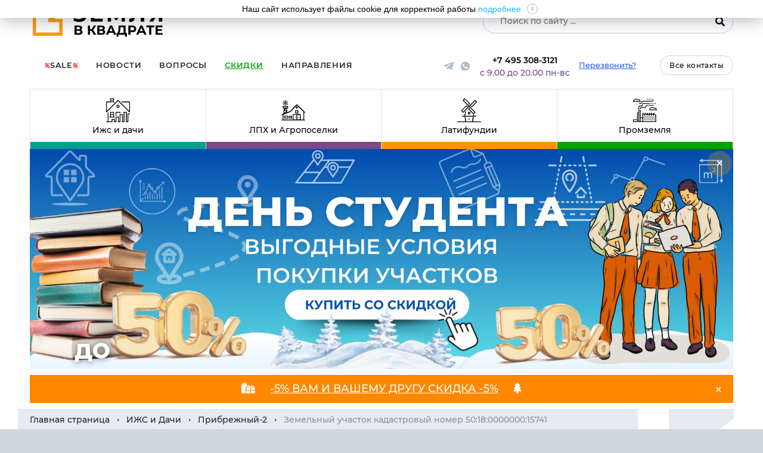

--- FILE ---
content_type: text/html;charset=UTF-8
request_url: https://zvka.ru/catalog/izhs-i-dachi/pribrezhnyy-2/50-18-0000000-15741.html
body_size: 29327
content:
<!doctype html><html lang="ru" class="wide wow-animation"><head>
       <title>Участок №229 в дачном посёлке Прибрежный-2, кадастровый номер №50:18:0000000:15741</title>
				<meta name="viewport" content="width=device-width, initial-scale=1, shrink-to-fit=no">
        <META name="keywords" content="земельные участки, дачи, кфх, промзем, дачные участки, участки у реки, участки на воде" />
        <META name="description" content="Постройте дачу в заповедном месте. Продается участок №229 в дачном поселке Прибрежный-2, кадастровый номер 50:18:0000000:15741, площадь 1570.00 кв.м. (15.7 соток) Разрешенное использование: для дачного строительства. Поселок почти полностью распродан, застроен и заселен. Электричество, дороги. 8 минут пешком до автобусной остановки и продуктового магазина в дер.Бурмакино. 6 км до крупного населенного пункта с.Поречье со всей необходимой инфраструктурой: школа, детский сад, мед.учреждения, дом культуры, церковь, магазины. Поселок граничит с лесом. До Москва-реки 300 метров. Красивые заповедные места для отдыха, рыбалки и охоты. Прямая продажа от собственника, первые руки. Рассрочка оплаты до 1 года без справок и поручителей. Только официальная оплата – наличными с выдачей чека, банковской картой или безналичным платежом. Прозрачная договорная схема и предыстория участка. Гарантия юридической чистоты. Участок сразу передается покупателю в момент подписания договора. Регистрация сделки под ключ. Дача на природе – проще, чем кажется." />
        <META http-equiv="Content-Type" content="text/html; charset=utf-8">
        <META NAME="Document-state" CONTENT="Dynamic">
<script src="//code.jivo.ru/widget/8Q0utBzL8L" async></script>
<!-- BEGIN JIVOSITE INTEGRATION WITH ROISTAT -->
<script type='text/javascript'>
var getCookie = window.getCookie = function (name) {
    var matches = document.cookie.match(new RegExp("(?:^|; )" + name.replace(/([\.$?*|{}\(\)\[\]\\\/\+^])/g, '\\$1') + "=([^;]*)"));
return matches ? decodeURIComponent(matches[1]) : 'nocookie';
};
function jivo_onLoadCallback() {
console.log("jivo loaded XXX");
    var visit = getCookie('roistat_visit');
    if (visit === 'nocookie') {
        if (typeof window.roistat === 'undefined') {
            console.log('Roistat is blocked or not loaded');
        }
        else {
            console.log('Roistat set visit cookie');
            window.roistat.registerOnVisitProcessedCallback(function () {
                jivo_api.setUserToken(window.roistat.getVisit());
          });
        }        
    } else {
        jivo_api.setUserToken(visit);
    }
}
</script>
<!-- END JIVOSITE INTEGRATION WITH ROISTAT -->
<!-- calltouch -->
<script>
(function(w,d,n,c){w.CalltouchDataObject=n;w[n]=function(){w[n]["callbacks"].push(arguments)};if(!w[n]["callbacks"]){w[n]["callbacks"]=[]}w[n]["loaded"]=false;if(typeof c!=="object"){c=[c]}w[n]["counters"]=c;for(var i=0;i<c.length;i+=1){p(c[i])}function p(cId){var a=d.getElementsByTagName("script")[0],s=d.createElement("script"),i=function(){a.parentNode.insertBefore(s,a)},m=typeof Array.prototype.find === 'function',n=m?"init-min.js":"init.js";s.async=true;s.src="https://mod.calltouch.ru/"+n+"?id="+cId;if(w.opera=="[object Opera]"){d.addEventListener("DOMContentLoaded",i,false)}else{i()}}})(window,document,"ct","dt6elpjd");
</script>
<!-- calltouch -->
<link rel="preload" href="https://cdn.sales-ninja.me/userBundle.js" as="script">
<script type="text/javascript">
!function(n,e,t,r,a,s){function i(n,r){var a=e.createElement(t),s=e.getElementsByTagName(t)[0];a.async=1,a.src=n,a.onerror=r,s.parentNode.insertBefore(a,s)}n.SalesNinja=["init","start","onPersonalization","reachGoal"].reduce(function(e,t){return e[t]=function(){var e=Array.prototype.slice.call(arguments);e.unshift(t),n[r].apply(0,e)},e},{k:r,ready:!1}),n[r]=function(){var e,t,a=new Promise(function(n,r){e=n,t=r});return(n[r].r=n[r].r||[]).push({s:e,f:t}),(n[r].c=n[r].c||[]).push(arguments),a},i(a,function(){i(s)})}(window,document,"script","ninja","https://cdn.sales-ninja.me/userBundle.js","https://bundle.sales-ninja.me/userBundle.js");

ninja('init', '4623042b-50b7-4378-98d6-4e91a504d797');

ninja('start');
</script>
<!-- Marquiz script start --> <script> (function(w, d, s, o){ var j = d.createElement(s); j.async = true; j.src = '//script.marquiz.ru/v2.js';j.onload = function() { if (document.readyState !== 'loading') Marquiz.init(o); else document.addEventListener("DOMContentLoaded", function() { Marquiz.init(o); }); }; d.head.insertBefore(j, d.head.firstElementChild); })(window, document, 'script', { host: '//quiz.marquiz.ru', region: 'ru', id: '696f750c7fb36d0019c2ce5e', autoOpen: false, autoOpenFreq: 'once', openOnExit: false, disableOnMobile: false } ); </script> <!-- Marquiz script end -->        <meta name="robots" content="noindex, nofollow, noarchive">
<META name="viewport"  content="width=device-width, initial-scale=1.0, shrink-to-fit=no">
	<META name="facebook-domain-verification"  content="sb7eepxi5659k3or4yj136u6gntqmm">
	<link rel="canonical" href="https://zvka.ru/catalog/izhs-i-dachi/pribrezhnyy-2/50-18-0000000-15741.html"><link href="/favicon.svg" rel="shortcut icon" type="image/x-icon">
	<link rel="icon" href="/favicon.svg" type="image/x-icon">
	<link rel="stylesheet" type="text/css" href="/css/font.css?112" charset="utf-8">
	<link rel="stylesheet" type="text/css" href="/zv/css/owl.carousel.min.css" charset="utf-8">
	<link rel="stylesheet" type="text/css" href="/zv/css/myStyles.css?23" charset="utf-8">
	<link rel="stylesheet" type="text/css" href="/zv/css/main.css?166" charset="utf-8">
	<link rel="stylesheet" type="text/css" href="/zv/css/media.css?120" charset="utf-8">
	<link rel="stylesheet" type="text/css" href="/css/zvka.css?439"" charset="utf-8">
	<link rel="stylesheet" type="text/css" href="/css/zvkascss.css?15"" charset="utf-8">
	<link rel="stylesheet" type="text/css" href="/css/restyle.css?18"" charset="utf-8">
	<link rel="stylesheet" type="text/css" href="https://cdn.jsdelivr.net/npm/swiper@11/swiper-bundle.min.css" charset="utf-8">
	<link rel="stylesheet" type="text/css" href="/zv/css/myStyles.css" charset="utf-8">
	<SCRIPT defer type='text/javascript'>var _MAIN_DOMAIN="zvka.ru" ;</SCRIPT><SCRIPT defer type="text/javascript" src="/zv/js/appear.js?1" ></SCRIPT>
	<meta property="og:image" content="https://zvka.ru/public/catalog/i/uchastok_50-18-0000000-15741.png">          <link rel="apple-touch-icon" href="/apple-touch-icon.png" />
          <link rel="apple-touch-icon" sizes="57x57" href="/apple-touch-icon-57x57.png" />
          <link rel="apple-touch-icon" sizes="72x72" href="/apple-touch-icon-72x72.png" />
          <link rel="apple-touch-icon" sizes="76x76" href="/apple-touch-icon-76x76.png" />
          <link rel="apple-touch-icon" sizes="114x114" href="/apple-touch-icon-114x114.png" />
          <link rel="apple-touch-icon" sizes="120x120" href="/apple-touch-icon-120x120.png" />
          <link rel="apple-touch-icon" sizes="144x144" href="/apple-touch-icon-144x144.png" />
          <link rel="apple-touch-icon" sizes="152x152" href="/apple-touch-icon-152x152.png" />
          <link rel="apple-touch-icon" sizes="180x180" href="/apple-touch-icon-180x180.png" />
          <script>
              if (self != top) { top.location=document.location; }
          </script>
      </head>
      	 <body class="container-fluid">
		 <div itemscope itemtype="http://schema.org/Organization" style="display:none">
    <span itemprop="name">Земля в квадрате</span><br>
    <div itemprop="address" itemscope itemtype="http://schema.org/PostalAddress">
        <span itemprop="streetAddress">УЛ. ЛЕНИНСКАЯ СЛОБОДА, 26, БЦ ОМЕГА-2</span><br>
        <span itemprop="addressLocality">Москва</span><br>
        <span itemprop="addressRegion">Московская область</span>
        <span itemprop="postalCode">115280</span>
    </div>
    Phone: <span itemprop="telephone">+7 495 128-4455</span>
</div>		 <!--[if lt IE 9]>
 			<p class="chromeframe text-center">Вы используете <strong>устаревший</strong> браузер. Пожалуйста <a href="http://browsehappy.com/">обновите ваш браузер</a>.</p>
 		<![endif]-->
			<header>
					<nav class="navbar">
						<a class="logo-new" href="/" alt='Земля в квадрате'></a>
						<button class="navbar-toggler" type="button" data-toggle="collapse" data-target="#navbarSupportedContent" aria-controls="navbarSupportedContent" aria-expanded="false" aria-label="Toggle navigation">
							<span class="navbar-toggler-icon"></span>
						</button>
<form method="get" id="searchform" action="/search.php">
      <input type="text" class="field" name="search" placeholder="Поиск по сайту ...">
      <button type="submit" class="search-submit" value=""><i class="fa fa-search" aria-hidden="true"></i></button>
    </form>
						<div class="collapse navbar-collapse" id="navbarSupportedContent">
							
    		<ul id="zvka" class="navbar-nav mr-auto list_items_menu_ul_a_name" >
			<li class="nav-item mytooltipa mytooltipM-70"><a  class=" nav-link" title="Последние участки в поселках" href="https://zvka.ru/catalog/rasprodazha/"><i class='sm_sale'>%</i>Sale<i class='sm_sale'>%</i></a></li><li class="nav-item mytooltipa mytooltipM-68"><a  class=" nav-link" title="Новости рынка и посёлков" href="https://zvka.ru/news/">Новости</a></li><li class="nav-item mytooltipa mytooltipM-69"><a  class=" nav-link" title="Частые вопросы и ответы на них" href="https://zvka.ru/faq/">Вопросы</a></li><li class="nav-item mytooltipa mytooltipM-85"><a  class=" nav-link" title="Подборка всех действующих скидок и акций" href="https://zvka.ru/actions/"><span class='sm_actions'>Скидки</span></a></li>								<li class="nav-item mytooltipa dropdownzvka"><a class=" nav-link dropbtnzvka" title="Направления шоссе">Направления</a>
									<div id="dropdownzvka-content">
										<a href='/catalog/napravlenie/gorkovskoe/'>Горьковское</a><a href='/catalog/napravlenie/egorevskoe/'>Егорьевское</a><a href='/catalog/napravlenie/kievskoe/'>Киевское</a><a href='/catalog/napravlenie/minskoe/'>Минское</a><a href='/catalog/napravlenie/mozhayskoe/'>Можайское</a><a href='/catalog/napravlenie/novoryazanskoe/'>Новорязанское</a><a href='/catalog/napravlenie/nosovihinskoe/'>Носовихинское</a>										<a href='https://zvka.ru/catalog/vostochnoe-napravlenie/'>Восточное направление</a>
										<a href='https://zvka.ru/catalog/napravlenie/vodoem/'>Участки у воды</a>
										<a href='https://zvka.ru/info/regiony/vse-nashi-obekty.html'>Все посёлки</a>
									</div></li>
								      		</ul>
    							<div class="header-contacts">
								<ul class="list-network" style='justify-content: center;'>

									<li><a href="https://t.me/ZvkaBot" class="tg"></a></li>
									<li><a href="https://wa.me/79013325298?text=Здравствуйте.%20Вопрос%20с%20сайта%20по%20WhatsUp%20." class="wt"></a></li>
								</ul>
									<div class="phone-link-wrap">
									<a href="tel:+74953083121" class="phone-link">+7 495 308-3121</a>
																		<span>с 9.00 до 20.00 пн-вс</span>
									</div>
																	<a href="#" class="callback-btn">Перезвонить?</a>
								<a href="/contacts/" class="contacts-btn">Все контакты</a>
															</div>

						</div>

													 <div class='nm-break'></div>
							 <div class='nm-parent-wrapper'>
									<div class='nm-parent'>
										<div class='nm-item'><a href='https://zvka.ru/catalog/izhs-i-dachi/'><span></span><div>Ижс и дачи</div><figure></figure></a></div>
										<div class='nm-item'><a href='https://zvka.ru/catalog/agroposelki/'><span></span><div>ЛПХ и Агропоселки</div><figure></figure></a></div>
										<div class='nm-item'><a href='https://zvka.ru/catalog/latifundii/'><span></span><div>Латифундии</div><figure></figure></a></div>
										<div class='nm-item'><a href='https://zvka.ru/catalog/promzemlya/'><span></span><div>Промземля</div><figure></figure></a></div>
									</div>
								</div>
							 					</nav>

<nav class="navbar" id="info_navy">
   
 <button type="button" class="vlg-navy_closeBtn close v2" id="info_navy_close" aria-label="Close"  cmd="close_alert" value="1"><span aria-hidden="true" class="text-white">×</span></button>

  
  <div class="owl-carousel main-baner-carousel">
   
                            <div class="item">
                <a target="_blank" href="https://zvka.ru/l/kcNDm">
							<img src='https://zvka.ru/public/galerey/source/60_skidki-ko-dnyu-studenta-do-50-web.jpg' >
						</a> 
              </div>
                </div>
       
</nav>
<nav class="navbar" id="info_navy">
				<div class="navy_div" style="margin-top: 10px; background:#ff8800;">
					<i class="fas fa-gifts"></i>
			<a target="_blank" href="https://zvka.ru/actions/_5_vam_i_vashemu_drugu_skidka__5_2.html" style="    text-decoration: underline; color: #ffffff; margin: 0 20px;">-5% ВАМ И ВАШЕМУ ДРУГУ СКИДКА -5%</a> 
					<i class="fas fa-tree"></i>
					<button type="button" class="vlg-navy_close close v2" id="info_navy_close" aria-label="Close" cmd="close_alert" value="1"><span aria-hidden="true" class="text-white">×</span></button>
				</div>
</nav>

				</header>
	<header class="mobile-header">
        <nav class="navbar">
            <a class="logo-new" href="/" alt="Земля в квадрате"></a>

            <div class="header-contacts header-contacts--mobile">
                <ul class="list-network">

                    <li><a href="https://t.me/ZvkaBot" class="tg"></a>
                    </li>
                    <li><a href="https://wa.me/79013325298?text=Здравствуйте.%20Вопрос%20с%20сайта%20по%20WhatsUp%20." class="wt"></a></li>
                </ul>
                <div class="phone-link-wrap">
                    <a href="tel:+74953083121" class="phone-link">+7 495 308-3121</a>
                    <span>с 9.00 до 20.00 пн-вс</span>
                </div>
            </div>


            <button class="navbar-toggler" type="button" onclick="jQuery('#navbarSupportedContentMobile').toggle();">
                <span class="navbar-toggler-icon"></span>
            </button>

            <div class="collapse navbar-collapse" id="navbarSupportedContentMobile">
			
    		<ul id="zvka" class="navbar-nav mr-auto list_items_menu_ul_a_name" >
			<li class="nav-item mytooltipa mytooltipM-70"><a  class=" nav-link" title="Последние участки в поселках" href="https://zvka.ru/catalog/rasprodazha/"><i class='sm_sale'>%</i>Sale<i class='sm_sale'>%</i></a></li><li class="nav-item mytooltipa mytooltipM-68"><a  class=" nav-link" title="Новости рынка и посёлков" href="https://zvka.ru/news/">Новости</a></li><li class="nav-item mytooltipa mytooltipM-69"><a  class=" nav-link" title="Частые вопросы и ответы на них" href="https://zvka.ru/faq/">Вопросы</a></li><li class="nav-item mytooltipa mytooltipM-85"><a  class=" nav-link" title="Подборка всех действующих скидок и акций" href="https://zvka.ru/actions/"><span class='sm_actions'>Скидки</span></a></li>								<li class="nav-item mytooltipa dropdownzvka"><a class=" nav-link dropbtnzvka" title="Направления шоссе">Направления</a>
									<div id="dropdownzvka-content">
										<a href='/catalog/napravlenie/gorkovskoe/'>Горьковское</a><a href='/catalog/napravlenie/egorevskoe/'>Егорьевское</a><a href='/catalog/napravlenie/kievskoe/'>Киевское</a><a href='/catalog/napravlenie/minskoe/'>Минское</a><a href='/catalog/napravlenie/mozhayskoe/'>Можайское</a><a href='/catalog/napravlenie/novoryazanskoe/'>Новорязанское</a><a href='/catalog/napravlenie/nosovihinskoe/'>Носовихинское</a>										<a href='https://zvka.ru/catalog/napravlenie/vodoem/'>Участки у воды</a>
										<a href='https://zvka.ru/info/regiony/vse-nashi-obekty.html'>Все посёлки</a>
									</div></li>
								      		</ul>
                    <div class="header-contacts">
                    <ul class="list-network">

                        <li><a href="https://t.me/ZvkaBot?roistat_visit=769186&amp;start=roistat-769186" class="tg"></a>
                        </li>
                        <li><a href="https://wa.me/79013325298?text=Здравствуйте! Номер моей заявки: 769186&amp;roistat_visit=769186"
                                class="wt"></a></li>
                    </ul>
                    <div class="phone-link-wrap">
                        <a href="tel:+74953083121" class="phone-link">+7 495 308-3121</a>
                        <span>с 9.00 до 20.00 пн-вс</span>
                    </div>
									  <a href="#" class="callback-btn">Перезвонить?</a>
                    <a href="/contacts/" class="contacts-btn">Все контакты</a>
                </div>

            </div>
            <form method="get" id="searchform" action="/search.php">
                <input type="text" class="field" name="search" placeholder="Поиск по сайту ...">
                <button type="submit" class="search-submit" value=""><i class="fa fa-search"
                        aria-hidden="true"></i></button>
            </form>
        </nav>


    </header>


    <script>
        document.addEventListener("scroll", (event) => {
            headerCheck()
        });

        function headerCheck() {
            if (window.scrollY > 200) {
                document.querySelector(".mobile-header").classList.add("show");

            } else {
                document.querySelector(".mobile-header").classList.remove("show");
            }
        }

        headerCheck()
    </script>

    		    <section data-id="437" class="bg-white">			<div class="container">
				<nav aria-label="breadcrumb">
					<ol class="breadcrumb">
                <li class="breadcrumb-item"><a  href="/">Главная страница</a></li>   <li class="breadcrumb-item"><a  href="/catalog/izhs-i-dachi/">ИЖС и Дачи</a></li>   <li class="breadcrumb-item"><a  href="/catalog/izhs-i-dachi/pribrezhnyy-2/">Прибрежный-2</a></li>   <li class="breadcrumb-item active">Земельный участок кадастровый номер 50:18:0000000:15741</li>            </ol>
  				</nav>
  			</div>
    
    <div class="card-head" style='z-index:0'>
      <div>
	        <div class="swiper vlg-mySwiper">
						<div class="swiper-wrapper">
            /class_new/ext/catalog/c_catalog_goods.php(183):is_file(): open_basedir restriction in effect. File(/home/web/web/zvka.ru/public_htmlhttps://zvka.ru/public/catalog/i/uchastok_50-18-0000000-15741.png) is not within the allowed path(s): (/home/web/.composer:/home/web/web/zvka.ru/public_html:/home/web/web/zvka.ru/private:/home/web/web/zvka.ru/public_shtml:/home/web/tmp:/tmp:/var/www/html:/bin:/usr/bin:/usr/local/bin:/usr/share:/opt)

						</div>
            <div class="swiper-button-next"></div>
            <div class="swiper-button-prev"></div>
					</div>
        </div>
      <div>
        <div>
          <p class="poselok">Прибрежный-2</p>
          <h1 class="text-uppercase"><strong>Участок <br>№ 229</strong></h1>
          <p>Площадь <strong>1570.00 м<sup>2</sup></strong></p>
          <p>Кадастровый номер <strong>50:18:0000000:15741</strong></p>
          <p>Назначение земель <strong>Жилая застройка          </strong></p>
          <p>Расположение <strong><a href="/catalog/izhs-i-dachi/pribrezhnyy-2/">Прибрежный-2</a></strong></p>
                      <p>Статус участка <strong style='color:red;'>ПРОДАН</strong></p>
                  </div>
              </div>
    </div>
      <div class="comunikacii-box-big">
                <div class='slide'>
					<figure><?xml version="1.0" encoding="UTF-8"?>
<svg xmlns="http://www.w3.org/2000/svg" viewBox="0 -9 418.93516 418" width="45" height="45"><path d="m208.070312 400.226562c-14.59375 0-29.179687-2.941406-42.6875-8.816406l-64.589843-28.078125c-23.367188-10.164062-48.074219-16.601562-73.433594-19.136719l-21.210937-2.121093c-3.492188-.347657-6.148438-3.285157-6.148438-6.792969v-66.535156c0-1.476563.480469-2.914063 1.367188-4.09375 1.585937-2.121094 39.601562-51.785156 97.671874-38.863282 32.660157 7.257813 58.957032 20.839844 75.265626 30.957032 11.839843 7.34375 25.71875 11.222656 40.136718 11.222656h64.589844c11.132812 0 20.917969 5.890625 26.390625 14.726562l55.628906-64.089843c10.785157-14.402344 28.429688-23.222657 46.902344-23.222657h4.15625c2.308594 0 4.457031 1.164063 5.714844 3.09375 1.261719 1.929688 1.460937 4.371094.535156 6.480469l-50.3125 114.34375c-11 25.007813-33.398437 43.898438-59.910156 50.527344l-8.851563 2.210937-51.492187 20.597657c-12.671875 5.066406-26.199219 7.589843-39.722657 7.589843zm-194.414062-71.125 15.0625 1.507813c26.769531 2.675781 52.851562 9.476563 77.523438 20.203125l64.585937 28.078125c22.710937 9.875 48.902344 10.261719 71.898437 1.0625l51.914063-20.765625c.289063-.113281.582031-.207031.882813-.28125l9.300781-2.328125c22.449219-5.613281 41.414062-21.605469 50.722656-42.777344l45.890625-104.292969c-11.75 1.730469-22.5625 8.0625-29.765625 17.664063l-61.625 71.023437c.007813.265626.011719.527344.011719.796876 0 17.105468-13.917969 31.023437-31.023438 31.023437h-90.117187c-11.714844 0-23.292969 1.878906-34.40625 5.582031l-2.507813-6.367187-2.121094-6.488281.347657-.113282c12.472656-4.15625 25.5-6.269531 38.6875-6.269531h90.117187c9.574219 0 17.371094-7.792969 17.371094-17.371094s-7.792969-17.371093-17.371094-17.371093h-64.589844c-16.964843 0-33.332031-4.589844-47.332031-13.273438-15.40625-9.558594-40.242187-22.382812-71.027343-29.230469-43.976563-9.753906-75.621094 23.996094-82.425782 32.046875v57.941406zm0 0" fill="#0cc71a"/><path d="m268.867188 193.839844c-10.5 0-22.273438-3.242188-35.234376-9.722656-1.570312-.789063-2.78125-2.15625-3.375-3.808594-.527343-1.480469-12.726562-36.570313 6.660157-62.519532 14.089843-18.863281 40.582031-27.359374 78.785156-25.230468 3.484375.191406 6.261719 2.984375 6.433594 6.476562.136719 2.710938 2.953125 66.699219-29.675781 88.003906-6.9375 4.535157-14.820313 6.800782-23.59375 6.800782zm-26.527344-20.679688c17.933594 8.410156 32.269531 9.234375 42.660156 2.449219 19.347656-12.636719 23.53125-50.148437 23.632812-69.671875-29.933593-.730469-50.3125 6.015625-60.777343 20.019531-12.453125 16.675781-7.613281 39.613281-5.515625 47.203125zm0 0" fill="#0cc71a"/><path d="m164.460938 104.390625c-12.105469 0-26.070313-2.59375-38.257813-11.519531-20.671875-15.148438-30.171875-43.988282-28.242187-85.714844.164062-3.488281 2.929687-6.292969 6.417968-6.5 2.953125-.167969 72.851563-3.898438 96.371094 31.40625 10.953125 16.433594 10.054688 37.957031-2.660156 63.984375-.773438 1.582031-2.125 2.804687-3.777344 3.410156-.917969.339844-13.734375 4.933594-29.851562 4.933594zm27.496093-11.339844h.066407zm-80.558593-78.960937c-.589844 33.421875 7.09375 56.203125 22.871093 67.765625 18.890625 13.839843 44.683594 7.957031 52.792969 5.59375 9.277344-20.132813 10.0625-36.207031 2.328125-47.816407-14.375-21.578124-56.53125-25.796874-77.992187-25.542968zm0 0" fill="#0cc71a"/><path d="m217.777344 279.21875c-.214844 0-.429688-.011719-.648438-.03125-3.636718-.34375-6.359375-3.488281-6.175781-7.140625.402344-8.03125 1.089844-15.648437 2.023437-22.867187 2.839844-48.3125 1.375-160.820313-69.757812-191.945313-3.453125-1.511719-5.03125-5.535156-3.519531-8.992187 1.507812-3.449219 5.542969-5.023438 8.992187-3.515626 41.917969 18.339844 68.289063 64 76.246094 132.042969.714844 6.097657 1.25 12.109375 1.648438 17.964844 18.734374-47.339844 47.394531-64.066406 49.101562-65.023437 3.28125-1.855469 7.445312-.675782 9.296875 2.601562 1.839844 3.28125.683594 7.433594-2.585937 9.285156-.722657.421875-44.671876 26.796875-55.703126 108.132813-.839843 13.914062-2.050781 22.785156-2.164062 23.597656-.472656 3.40625-3.382812 5.890625-6.753906 5.890625zm0 0" fill="#0cc71a"/></svg>
</figure>
					<h4>Экология</h4>
					<p>Природа и отсутствие производств <br>в радиусе 30 км. Заповедные места. </p>
        </div>
                <div class='slide'>
					<figure><?xml version="1.0" encoding="UTF-8"?>
<svg xmlns="http://www.w3.org/2000/svg" id="Layer_1" viewBox="0 0 512 512" data-name="Layer 1" width="45" height="45"><path d="m352.742 291.476h-263.963l228.58-145.334a6 6 0 0 0 1.844-8.284l-22.647-35.618a36.285 36.285 0 0 0 -50.033-11.14l-32.165 20.451 2.548-12.191a34.314 34.314 0 1 0 -66.987-14.914l-16.71 75.054-55.951-12.454a34.315 34.315 0 0 0 -21 65.026l-34.458 21.91a36.285 36.285 0 0 0 -11.14 50.032l22.647 35.619a6 6 0 0 0 8.283 1.845l21.08-13.4v151.888a36.285 36.285 0 0 0 36.246 36.244h223.584a36.285 36.285 0 0 0 36.244-36.244v-162.49a6 6 0 0 0 -6.002-6zm-99.78-190.248a24.084 24.084 0 0 1 12.961-3.794 24.481 24.481 0 0 1 5.316.587 24.09 24.09 0 0 1 15.19 10.658l19.428 30.555-94.5 60.086-32.436-51.014zm-91.33-14.173a22.314 22.314 0 1 1 43.545 9.775l-4.926 23.564-53.667 34.249zm7.16 67.69 32.436 51.014-54.76 34.816-32.435-51.014zm-117.821 37.768a22.314 22.314 0 0 1 23.679-33.754l48.485 10.794-53.822 33.739-4.362-.972a22.168 22.168 0 0 1 -13.98-9.807zm-10.755 115.619-19.427-30.556a24.272 24.272 0 0 1 7.45-33.467l75.667-48.109 32.435 51.014zm116.353 176.078h-57.653a24.272 24.272 0 0 1 -24.244-24.244v-156.49h81.9zm76.264 0h-64.264v-180.734h64.264zm113.909-24.244a24.272 24.272 0 0 1 -24.242 24.244h-77.667v-180.734h101.909z" fill="#f70505"/><path d="m419.833 236.971 2.87-16.735a6 6 0 0 0 -8.703-6.325l-15.028 7.9-15.029-7.9a6 6 0 0 0 -8.706 6.325l2.87 16.735-12.158 11.85a6 6 0 0 0 3.325 10.235l16.8 2.442 7.514 15.225a6 6 0 0 0 10.762 0l7.513-15.225 16.8-2.442a6 6 0 0 0 3.325-10.235zm-12.817 13.1a6 6 0 0 0 -4.518 3.282l-3.529 7.152-3.53-7.152a6 6 0 0 0 -4.517-3.282l-7.894-1.147 5.712-5.567a6 6 0 0 0 1.726-5.311l-1.349-7.862 7.06 3.711a5.994 5.994 0 0 0 5.584 0l7.059-3.711-1.348 7.862a6 6 0 0 0 1.725 5.311l5.712 5.567z" fill="#f70505"/><path d="m488.841 154.3-16.5-4.01-6.051-15.863a6 6 0 0 0 -10.714-1.012l-8.911 14.453-16.957.853a6 6 0 0 0 -4.272 9.876l10.991 12.941-4.427 16.39a6 6 0 0 0 8.073 7.115l15.7-6.454 14.227 9.277a6 6 0 0 0 9.261-5.479l-1.285-16.93 13.213-10.657a6 6 0 0 0 -2.348-10.5zm-20.856 13.8a6 6 0 0 0 -2.216 5.125l.6 7.953-6.681-4.359a6 6 0 0 0 -5.559-.524l-7.376 3.032 2.08-7.7a6 6 0 0 0 -1.219-5.449l-5.163-6.079 7.966-.4a6 6 0 0 0 4.807-2.842l4.185-6.789 2.842 7.452a6 6 0 0 0 4.189 3.691l7.751 1.884z" fill="#f70505"/><path d="m400.6 56.763-4.429 16.39a6 6 0 0 0 8.073 7.116l15.7-6.455 14.221 9.279a6 6 0 0 0 9.261-5.48l-1.285-16.93 13.216-10.658a6 6 0 0 0 -2.348-10.5l-16.5-4.009-6.05-15.864a6 6 0 0 0 -10.714-1.01l-8.91 14.452-16.958.852a6 6 0 0 0 -4.273 9.876zm13.991-11.844a6 6 0 0 0 4.806-2.843l4.186-6.789 2.842 7.452a6 6 0 0 0 4.189 3.692l7.75 1.883-6.208 5.006a6 6 0 0 0 -2.217 5.125l.6 7.954-6.681-4.359a6 6 0 0 0 -5.559-.524l-7.376 3.032 2.08-7.7a6 6 0 0 0 -1.219-5.45l-5.163-6.08z" fill="#f70505"/><path d="m291.746 237.835c-13.546 8.525-20.164 18.855-20.439 19.291a6 6 0 0 0 10.134 6.427c.9-1.4 22.609-34.215 69.86-22.527a6 6 0 0 0 2.883-11.648c-29.072-7.193-50.001.628-62.438 8.457z" fill="#f70505"/><path d="m405.6 174.293a6 6 0 0 0 4.6-11.084c-42.714-17.727-73.759-4.452-92.28 9.808a112.488 112.488 0 0 0 -29.868 35.246 6 6 0 1 0 10.748 5.337 101.191 101.191 0 0 1 26.44-31.075c23.288-17.925 50.325-20.697 80.36-8.232z" fill="#f70505"/><path d="m338.178 129.844a6 6 0 0 0 3.862 7.555 90.163 90.163 0 0 0 25.438 3.676c10.034 0 21.623-1.811 32.015-7.971 13.6-8.058 22.32-21.787 25.934-40.8a6 6 0 1 0 -11.789-2.24c-2.938 15.461-9.738 26.46-20.211 32.69-19.921 11.853-47.267 3.367-47.7 3.229a6 6 0 0 0 -7.549 3.861z" fill="#f70505"/><path d="m258.867 284.873a10.806 10.806 0 1 0 -10.805-10.806 10.819 10.819 0 0 0 10.805 10.806zm0-12a1.195 1.195 0 1 1 -1.194 1.194 1.2 1.2 0 0 1 1.194-1.194z" fill="#f70505"/><path d="m343.887 88.873a10.806 10.806 0 1 0 -10.806-10.806 10.818 10.818 0 0 0 10.806 10.806zm0-12a1.195 1.195 0 1 1 -1.195 1.194 1.2 1.2 0 0 1 1.195-1.194z" fill="#f70505"/><path d="m496.194 80.633a10.806 10.806 0 1 0 10.806 10.805 10.817 10.817 0 0 0 -10.806-10.805zm0 12a1.195 1.195 0 1 1 1.195-1.195 1.2 1.2 0 0 1 -1.195 1.195z" fill="#f70505"/><path d="m254.444 224.027a10.806 10.806 0 1 0 -10.8 10.806 10.817 10.817 0 0 0 10.8-10.806zm-10.8 1.2a1.195 1.195 0 1 1 1.194-1.2 1.2 1.2 0 0 1 -1.199 1.195z" fill="#f70505"/><path d="m478.4 230.812a10.806 10.806 0 1 0 10.806 10.806 10.818 10.818 0 0 0 -10.806-10.806zm0 12a1.194 1.194 0 1 1 1.195-1.194 1.2 1.2 0 0 1 -1.195 1.194z" fill="#f70505"/></svg>
</figure>
					<h4>Подарок</h4>
					<p>Рассрочка до 3 лет. Без банков <br>и без %. Оформление собственности. </p>
        </div>
                <div class='slide'>
					<figure><?xml version="1.0" encoding="UTF-8"?>
<svg xmlns="http://www.w3.org/2000/svg" viewBox="0 0 64 64" width="45" height="45"><g id="shopping-shop-store-market-booth"><path d="M34,54H50a3,3,0,0,0,3-3V37a3,3,0,0,0-3-3H34a3,3,0,0,0-3,3V51A3,3,0,0,0,34,54ZM33,37a1,1,0,0,1,1-1H50a1,1,0,0,1,1,1V51a1,1,0,0,1-1,1H34a1,1,0,0,1-1-1Z" fill="#000000"/><path d="M47,43h2V39a1,1,0,0,0-1-1H44v2h3Z" fill="#000000"/><rect x="22" y="47" width="2" height="2"/><path d="M59,56H57V31.9A5.017,5.017,0,0,0,61,27a.66.66,0,0,0-.01-.14L59.24,14.58A3.02,3.02,0,0,0,56.27,12H49V5a3.009,3.009,0,0,0-3-3H18a3.009,3.009,0,0,0-3,3v7H7.73a3.02,3.02,0,0,0-2.97,2.58L3.01,26.86A.66.66,0,0,0,3,27a5.017,5.017,0,0,0,4,4.9V56H5a3,3,0,0,0,0,6H59a3,3,0,0,0,0-6ZM53,14h3.27a.991.991,0,0,1,.98.86L59,27.07A3,3,0,0,1,53,27Zm-4,9V14h2V27a3,3,0,0,1-6,0V26h1A3.009,3.009,0,0,0,49,23ZM17,5a1,1,0,0,1,1-1H46a1,1,0,0,1,1,1V23a1,1,0,0,1-1,1H18a1,1,0,0,1-1-1ZM43,26v1a3,3,0,0,1-6,0V26Zm-8,0v1a3,3,0,0,1-6,0V26Zm-8,0v1a3,3,0,0,1-6,0V26ZM13,14h2v9a3.009,3.009,0,0,0,3,3h1v1a3,3,0,0,1-6,0ZM12,30a5,5,0,0,0,8,0,5,5,0,0,0,8,0,5,5,0,0,0,8,0,5,5,0,0,0,8,0,5,5,0,0,0,8,0,4.994,4.994,0,0,0,3,1.89V56H27V42a8,8,0,0,0-16,0V56H9V31.89A4.994,4.994,0,0,0,12,30ZM25,42V56H13V42a6,6,0,0,1,12,0ZM5,27.07,6.75,14.86A.991.991,0,0,1,7.73,14H11V27a3,3,0,0,1-6,.07ZM59,60H5a1,1,0,0,1,0-2H59a1,1,0,0,1,0,2Z" fill="#000000"/><path d="M35.21,16.26l1.76-7.02a1.022,1.022,0,0,0-.18-.86A1,1,0,0,0,36,8H23V7a1,1,0,0,0-1-1H19V8h2V9a1,1,0,0,0,1,1h1.22l1.57,6.26A3.014,3.014,0,1,0,28.82,18h2.36a3,3,0,1,0,4.03-1.74ZM26,20a1,1,0,1,1,1-1A1,1,0,0,1,26,20Zm1-4h-.22l-.5-2H27Zm0-4H25.78l-.5-2H27Zm4,4H29V14h2Zm0-4H29V10h2Zm2-2h1.72l-.5,2H33Zm0,4h.72l-.5,2H33Zm1,6a1,1,0,1,1,1-1A1,1,0,0,1,34,20Z" fill="#000000"/><path d="M44,12V11a3,3,0,0,0-6,0v1a1,1,0,0,0-1,1v4a1,1,0,0,0,1,1h6a1,1,0,0,0,1-1V13A1,1,0,0,0,44,12Zm-4-1a1,1,0,0,1,2,0v1H40Zm3,5H39V14h4Z" fill="#000000"/></g></svg>
</figure>
					<h4>Инфраструктура</h4>
					<p>Вся инфраструктура населенных <br>пунктов в непосредственной близости. </p>
        </div>
                <div class='slide'>
					<figure><?xml version="1.0" encoding="UTF-8"?>
<!-- Generator: Adobe Illustrator 19.0.0, SVG Export Plug-In . SVG Version: 6.00 Build 0)  -->
<svg xmlns="http://www.w3.org/2000/svg" xmlns:xlink="http://www.w3.org/1999/xlink" version="1.1" id="Capa_1" x="0px" y="0px" viewBox="0 0 512.01 512.01" style="enable-background:new 0 0 512.01 512.01;" xml:space="preserve" width="45" height="45">
<g>
	<g>
		<path d="M162.906,0.404c-5.667-1.601-11.559,1.694-13.163,7.36L11.077,498.431c-1.601,5.667,1.694,11.559,7.36,13.163    c0.944,0.27,1.92,0.41,2.901,0.416c4.776-0.003,8.967-3.179,10.261-7.776L170.266,13.567C171.867,7.9,168.572,2.008,162.906,0.404    z" fill="#000000"/>
	</g>
</g>
<g>
	<g>
		<path d="M500.933,498.442L362.266,7.775c-1.602-5.67-7.498-8.968-13.168-7.365c-5.67,1.602-8.968,7.498-7.365,13.168    L480.4,504.244c1.299,4.596,5.496,7.769,10.272,7.765c0.981-0.003,1.957-0.139,2.901-0.405    C499.239,510.001,502.533,504.109,500.933,498.442z" fill="#000000"/>
	</g>
</g>
<g>
	<g>
		<path d="M256.005,405.343c-5.891,0-10.667,4.776-10.667,10.667v85.333c0,5.891,4.776,10.667,10.667,10.667    c5.891,0,10.667-4.776,10.667-10.667V416.01C266.671,410.119,261.896,405.343,256.005,405.343z" fill="#000000"/>
	</g>
</g>
<g>
	<g>
		<path d="M256.005,234.676c-5.891,0-10.667,4.776-10.667,10.667v85.333c0,5.891,4.776,10.667,10.667,10.667    c5.891,0,10.667-4.776,10.667-10.667v-85.333C266.671,239.452,261.896,234.676,256.005,234.676z" fill="#000000"/>
	</g>
</g>
<g>
	<g>
		<path d="M256.005,85.343c-5.891,0-10.667,4.776-10.667,10.667v64c0,5.891,4.776,10.667,10.667,10.667    c5.891,0,10.667-4.776,10.667-10.667v-64C266.671,90.119,261.896,85.343,256.005,85.343z" fill="#000000"/>
	</g>
</g>
<g>
	<g>
		<path d="M256.005,0.01c-5.891,0-10.667,4.776-10.667,10.667V32.01c0,5.891,4.776,10.667,10.667,10.667    c5.891,0,10.667-4.776,10.667-10.667V10.676C266.671,4.785,261.896,0.01,256.005,0.01z" fill="#000000"/>
	</g>
</g>
<g>
</g>
<g>
</g>
<g>
</g>
<g>
</g>
<g>
</g>
<g>
</g>
<g>
</g>
<g>
</g>
<g>
</g>
<g>
</g>
<g>
</g>
<g>
</g>
<g>
</g>
<g>
</g>
<g>
</g>
</svg>
</figure>
					<h4>Дорога</h4>
					<p>Оборудована внутренняя <br>дорожная сеть с твердым покрытием. </p>
        </div>
                <div class='slide'>
					<figure><?xml version="1.0" encoding="UTF-8"?>
<!-- Generator: Adobe Illustrator 19.0.0, SVG Export Plug-In . SVG Version: 6.00 Build 0)  -->
<svg xmlns="http://www.w3.org/2000/svg" xmlns:xlink="http://www.w3.org/1999/xlink" version="1.1" id="Capa_1" x="0px" y="0px" viewBox="0 0 480.096 480.096" style="enable-background:new 0 0 480.096 480.096;" xml:space="preserve" width="45" height="45">
<g>
	<g>
		<path d="M370.032,178.808h-107.08L292.744,0l-182.68,258.808h108.704l-29.504,221.288L370.032,178.808z M140.944,242.808    l124.512-176.4l-21.4,128.4h97.72L215.352,405.52l21.688-162.712H140.944z" fill="#33ade5"/>
	</g>
</g>
<g>
</g>
<g>
</g>
<g>
</g>
<g>
</g>
<g>
</g>
<g>
</g>
<g>
</g>
<g>
</g>
<g>
</g>
<g>
</g>
<g>
</g>
<g>
</g>
<g>
</g>
<g>
</g>
<g>
</g>
</svg>
</figure>
					<h4>Электричество</h4>
					<p>15 кВт по гос.программе, <br>ЛЭП построены. </p>
        </div>
                <div class='slide'>
					<figure><?xml version="1.0" encoding="UTF-8"?>
<svg xmlns="http://www.w3.org/2000/svg" viewBox="0 0 64 64" width="45" height="45"><g id="Tracking"><path d="M61.707,34.293,49.293,21.879A2.978,2.978,0,0,0,47.171,21H30v2h5V38h2V23H47.171a1,1,0,0,1,.708.293L49.586,25H45a2,2,0,0,0-2,2v9a2,2,0,0,0,2,2H60v8a1,1,0,0,1-1,1H56.92a6.991,6.991,0,0,0-13.84,0H28.92a6.991,6.991,0,0,0-13.84,0H13a1,1,0,0,1-1-1V37H10v9a3,3,0,0,0,3,3h2.08a6.978,6.978,0,0,0,2.031,4H2v2H50a7.006,7.006,0,0,0,6.92-6H59a3,3,0,0,0,3-3V35A1,1,0,0,0,61.707,34.293ZM17,48a5,5,0,1,1,5,5A5.006,5.006,0,0,1,17,48Zm9.889,5a6.978,6.978,0,0,0,2.031-4H43.08a6.978,6.978,0,0,0,2.031,4ZM50,53a5,5,0,1,1,5-5A5.006,5.006,0,0,1,50,53ZM45,36V27h6.586L60,35.414V36Z" fill="#4d7a62"/><rect x="21" y="47" width="2" height="2"/><rect x="49" y="47" width="2" height="2"/><rect x="2" y="44" width="5" height="2"/><rect x="4" y="40" width="3" height="2"/><rect x="5" y="36" width="2" height="2"/><path d="M15,35A13,13,0,1,0,2,22,13.015,13.015,0,0,0,15,35Zm0-24A11,11,0,1,1,4,22,11.013,11.013,0,0,1,15,11Z" fill="#4d7a62"/><path d="M15,31a1,1,0,0,0,.707-.293C16.351,30.063,22,24.29,22,20A7,7,0,0,0,8,20c0,4.29,5.649,10.063,6.293,10.707A1,1,0,0,0,15,31Zm0-16a5.006,5.006,0,0,1,5,5c0,2.566-3.147,6.531-5,8.551-1.853-2.02-5-5.985-5-8.551A5.006,5.006,0,0,1,15,15Z" fill="#4d7a62"/><path d="M18,20a3,3,0,1,0-3,3A3,3,0,0,0,18,20Zm-4,0a1,1,0,1,1,1,1A1,1,0,0,1,14,20Z" fill="#4d7a62"/><rect x="40" y="40" width="4" height="2"/></g></svg>
</figure>
					<h4>Транспорт</h4>
					<p>Доступность общественным транспортом. <br>Асфальтовые дороги по всему маршруту. </p>
        </div>
                <div class='slide'>
					<figure><?xml version="1.0" encoding="UTF-8"?>
<svg xmlns="http://www.w3.org/2000/svg" viewBox="-36 -17 565 565.3323" width="45" height="45"><path d="m484.375 393.71875c-.703125 0-1.421875-.089844-2.136719-.269531-6.816406-1.761719-13.410156-4.398438-19.585937-7.832031l-19.40625-10.78125c-18.121094-10.066407-40.25-11.046876-59.1875-2.628907-.011719.007813-.777344.34375-.789063.347657-23.765625 10.566406-51.582031 9.324218-74.351562-3.320313-20.175781-11.207031-44.277344-11.214844-64.464844 0-22.765625 12.644531-50.578125 13.882813-74.378906 3.300781l-6.003907-2.660156c-16.269531-7.238281-35.078124-7.59375-51.609374-.972656l-18 7.199218c-20.765626 8.308594-44.402344 7.859376-64.855469-1.230468l-25.609375-11.378906c-4.300782-1.910157-6.234375-6.945313-4.324219-11.246094 1.917969-4.296875 6.945313-6.226563 11.246094-4.320313l25.609375 11.378907c16.273437 7.242187 35.082031 7.589843 51.609375.980468l18-7.199218c20.769531-8.308594 44.414062-7.867188 64.847656 1.222656l6.007813 2.660156c18.933593 8.421875 41.058593 7.4375 59.183593-2.625 25.375-14.089844 55.65625-14.089844 81.015625 0 18.125 10.070312 40.234375 11.046875 59.191406 2.632812.011719-.007812.777344-.34375.789063-.347656 23.769531-10.574218 51.578125-9.328125 74.347656 3.324219l19.410157 10.777344c4.914062 2.726562 10.15625 4.824219 15.574218 6.226562 4.558594 1.179688 7.292969 5.824219 6.117188 10.382813-.996094 3.835937-4.453125 6.378906-8.246094 6.378906zm0 0" fill="#0c65f8"/><path d="m484.375 461.859375c-.703125 0-1.421875-.089844-2.136719-.269531-6.816406-1.761719-13.410156-4.398438-19.585937-7.832032l-19.40625-10.78125c-18.121094-10.066406-40.25-11.046874-59.1875-2.628906-.011719.007813-.777344.34375-.789063.347656-23.765625 10.574219-51.582031 9.320313-74.351562-3.324218-20.175781-11.203125-44.277344-11.210938-64.464844 0-22.765625 12.652344-50.578125 13.890625-74.378906 3.304687l-6.003907-2.660156c-16.269531-7.238281-35.078124-7.59375-51.609374-.972656l-18 7.195312c-20.765626 8.3125-44.402344 7.871094-64.855469-1.226562l-25.609375-11.378907c-4.300782-1.910156-6.234375-6.945312-4.324219-11.246093 1.917969-4.292969 6.945313-6.226563 11.246094-4.320313l25.609375 11.378906c16.273437 7.238282 35.082031 7.589844 51.609375.980469l18-7.199219c20.769531-8.308593 44.414062-7.875 64.847656 1.222657l6.007813 2.660156c18.933593 8.421875 41.058593 7.433594 59.183593-2.625 25.375-14.089844 55.65625-14.089844 81.015625 0 18.125 10.0625 40.234375 11.042969 59.191406 2.632813.011719-.007813.777344-.34375.789063-.347657 23.769531-10.578125 51.578125-9.328125 74.347656 3.324219l19.410157 10.773438c4.914062 2.730468 10.15625 4.828124 15.574218 6.230468 4.558594 1.179688 7.292969 5.824219 6.117188 10.382813-.996094 3.835937-4.453125 6.378906-8.246094 6.378906zm0 0" fill="#0c65f8"/><path d="m484.375 530c-.703125 0-1.421875-.089844-2.136719-.269531-6.816406-1.765625-13.410156-4.402344-19.585937-7.832031l-19.40625-10.78125c-18.121094-10.070313-40.25-11.046876-59.1875-2.632813-.011719.011719-.777344.347656-.789063.351563-23.765625 10.566406-51.582031 9.324218-74.351562-3.324219-20.175781-11.203125-44.277344-11.214844-64.464844 0-22.765625 12.652343-50.578125 13.890625-74.378906 3.304687l-6.003907-2.660156c-16.269531-7.230469-35.078124-7.597656-51.609374-.972656l-18 7.195312c-20.765626 8.316406-44.402344 7.867188-64.855469-1.226562l-25.609375-11.378906c-4.300782-1.910157-6.234375-6.945313-4.324219-11.246094 1.917969-4.304688 6.945313-6.222656 11.246094-4.324219l25.609375 11.382813c16.273437 7.238281 35.082031 7.59375 51.609375.980468l18-7.199218c20.769531-8.316407 44.414062-7.871094 64.847656 1.222656l6.007813 2.660156c18.933593 8.421875 41.058593 7.433594 59.183593-2.625 25.375-14.089844 55.65625-14.089844 81.015625 0 18.125 10.0625 40.234375 11.042969 59.191406 2.628906.011719-.003906.777344-.339844.789063-.34375 23.769531-10.570312 51.578125-9.324218 74.347656 3.324219l19.410157 10.773437c4.914062 2.730469 10.15625 4.828126 15.574218 6.230469 4.558594 1.179688 7.292969 5.824219 6.117188 10.382813-.996094 3.832031-4.453125 6.378906-8.246094 6.378906zm0 0" fill="#0c65f8"/><path d="m345.710938 218.875c-38.53125 0-69.871094-31.339844-69.871094-69.867188 0-38.527343 31.34375-69.867187 69.871094-69.867187 38.523437 0 69.867187 31.339844 69.867187 69.867187 0 38.527344-31.339844 69.867188-69.867187 69.867188zm0-122.707031c-29.136719 0-52.835938 23.707031-52.835938 52.839843 0 29.128907 23.699219 52.835938 52.835938 52.835938 29.128906 0 52.832031-23.707031 52.832031-52.835938 0-29.132812-23.703125-52.839843-52.832031-52.839843zm0 0" fill="#0c65f8"/><path d="m348.644531 298.113281c-4.703125 0-8.519531-3.816406-8.519531-8.519531v-51.101562c0-4.707032 3.816406-8.519532 8.519531-8.519532s8.519531 3.8125 8.519531 8.519532v51.101562c0 4.703125-3.816406 8.519531-8.519531 8.519531zm0 0" fill="#0c65f8"/><path d="m348.644531 68.140625c-4.703125 0-8.519531-3.8125-8.519531-8.519531v-51.101563c0-4.707031 3.816406-8.519531 8.519531-8.519531s8.519531 3.8125 8.519531 8.519531v51.101563c0 4.707031-3.816406 8.519531-8.519531 8.519531zm0 0" fill="#0c65f8"/><path d="m484.925781 161.832031h-51.105469c-4.703124 0-8.515624-3.8125-8.515624-8.519531 0-4.703125 3.8125-8.511719 8.515624-8.511719h51.105469c4.703125 0 8.519531 3.808594 8.519531 8.511719 0 4.707031-3.816406 8.519531-8.519531 8.519531zm0 0" fill="#0c65f8"/><path d="m254.953125 161.832031h-51.109375c-4.703125 0-8.511719-3.8125-8.511719-8.519531 0-4.703125 3.808594-8.511719 8.511719-8.511719h51.109375c4.703125 0 8.519531 3.808594 8.519531 8.511719 0 4.707031-3.816406 8.519531-8.519531 8.519531zm0 0" fill="#0c65f8"/><path d="m444.507812 253.9375c-2.148437 0-4.292968-.808594-5.953124-2.421875l-32.929688-32.136719c-3.367188-3.285156-3.4375-8.679687-.152344-12.042968 3.289063-3.367188 8.691406-3.421876 12.042969-.148438l32.9375 32.132812c3.367187 3.292969 3.4375 8.683594.152344 12.050782-1.671875 1.710937-3.886719 2.566406-6.097657 2.566406zm0 0" fill="#0c65f8"/><path d="m279.839844 93.25c-2.140625 0-4.292969-.808594-5.945313-2.421875l-32.929687-32.136719c-3.367188-3.285156-3.4375-8.679687-.152344-12.042968 3.300781-3.371094 8.691406-3.421876 12.046875-.152344l32.929687 32.136718c3.371094 3.285157 3.433594 8.679688.148438 12.042969-1.671875 1.714844-3.882812 2.574219-6.097656 2.574219zm0 0" fill="#0c65f8"/><path d="m246.914062 253.9375c-2.210937 0-4.425781-.855469-6.097656-2.566406-3.285156-3.367188-3.21875-8.757813.152344-12.050782l32.925781-32.132812c3.367188-3.273438 8.753907-3.21875 12.042969.148438 3.292969 3.363281 3.222656 8.757812-.144531 12.042968l-32.933594 32.136719c-1.65625 1.613281-3.800781 2.421875-5.945313 2.421875zm0 0" fill="#0c65f8"/><path d="m411.570312 93.25c-2.210937 0-4.425781-.859375-6.097656-2.574219-3.285156-3.363281-3.214844-8.757812.152344-12.042969l32.929688-32.136718c3.371093-3.269532 8.761718-3.21875 12.050781.152344 3.285156 3.363281 3.214843 8.757812-.152344 12.042968l-32.9375 32.136719c-1.65625 1.613281-3.800781 2.421875-5.945313 2.421875zm0 0" fill="#0c65f8"/></svg>
</figure>
					<h4>Река</h4>
					<p>500 метров до Москва-реки, 2 км до входа <br>в Можайское водохранилище. Отличная рыбалка. </p>
        </div>
                <div class='slide'>
					<figure><?xml version="1.0" encoding="UTF-8"?>
<!-- Generator: Adobe Illustrator 19.0.0, SVG Export Plug-In . SVG Version: 6.00 Build 0)  -->
<svg xmlns="http://www.w3.org/2000/svg" xmlns:xlink="http://www.w3.org/1999/xlink" version="1.1" id="Capa_1" x="0px" y="0px" viewBox="0 0 480.007 480.007" style="enable-background:new 0 0 480.007 480.007;" xml:space="preserve" width="45" height="45">
<g>
	<g>
		<path d="M480.002,224.007c0.009-21.096-9.242-41.132-25.304-54.808c6.122-9.986,9.344-21.479,9.304-33.192    c-0.042-32.452-24.333-59.753-56.56-63.568c0.374-2.795,0.562-5.612,0.56-8.432c0.083-35.267-28.439-63.923-63.706-64.006    c-20.752-0.049-40.234,9.99-52.238,26.918c-20.372-28.75-60.193-35.541-88.943-15.169c-5.876,4.164-11.005,9.293-15.169,15.169    c-20.485-28.74-60.389-35.432-89.129-14.948C79.542,25.709,69.44,48.976,72.562,72.439c-32.227,3.815-56.518,31.116-56.56,63.568    c-0.04,11.713,3.182,23.206,9.304,33.192c-30.265,25.792-33.891,71.236-8.099,101.501c2.48,2.911,5.189,5.619,8.099,8.099    c-6.125,9.991-9.347,21.489-9.304,33.208c0.04,35.33,28.67,63.96,64,64h48v88h-24c-4.418,0-8,3.582-8,8s3.582,8,8,8h272    c4.418,0,8-3.582,8-8s-3.582-8-8-8h-24v-88h48c35.33-0.04,63.96-28.67,64-64c0.04-11.713-3.182-23.206-9.304-33.192    C470.76,265.139,480.01,245.102,480.002,224.007z M80.002,359.935c-26.471-0.026-47.934-21.457-48-47.928    c-0.031-10.88,3.677-21.44,10.504-29.912c2.757-3.452,2.194-8.486-1.258-11.244c-0.167-0.134-0.34-0.261-0.518-0.38    c-25.661-17.264-32.469-52.061-15.206-77.723c4.039-6.003,9.202-11.167,15.206-15.205c3.662-2.471,4.628-7.444,2.156-11.106    c-0.12-0.178-0.247-0.35-0.38-0.518c-6.827-8.472-10.535-19.032-10.504-29.912c0.026-26.499,21.501-47.974,48-48l2.072,0.112    c2.587,0.129,5.07-1.03,6.632-3.096c1.59-2.04,2.088-4.726,1.336-7.2c-7.494-25.428,7.045-52.117,32.474-59.611    c22.605-6.662,46.702,4.072,56.87,25.331c0,0.08,0,0.16-0.056,0.24c-0.997,2.999-1.768,6.069-2.304,9.184    c-0.096,0.536-0.168,1.08-0.248,1.6c-0.957,5.906-1.03,11.921-0.216,17.848c-32.236,3.817-56.53,31.13-56.56,63.592    c-0.04,11.713,3.182,23.206,9.304,33.192c-0.144,0.128-0.264,0.264-0.408,0.392l-37.24-37.24    c-3.178-3.069-8.243-2.981-11.312,0.197c-2.994,3.1-2.994,8.015,0,11.115l37.696,37.696    c-22.423,30.402-17.503,72.97,11.264,97.456c-3.087,5.035-5.447,10.48-7.008,16.176l-28.64-28.64    c-3.178-3.07-8.242-2.982-11.312,0.196c-2.994,3.1-2.994,8.015,0,11.116l37.832,37.832c0.064,1.112,0.08,2.232,0.2,3.32    c0.08,0.752,0.232,1.472,0.336,2.208c0.208,1.48,0.416,2.952,0.728,4.4c0.184,0.864,0.44,1.696,0.656,2.544    c0.328,1.28,0.656,2.568,1.064,3.816c0.288,0.888,0.632,1.736,0.96,2.608c0.44,1.168,0.88,2.344,1.392,3.48    c0.384,0.864,0.8,1.704,1.224,2.544c0.544,1.096,1.104,2.176,1.704,3.2c0.472,0.8,0.976,1.6,1.488,2.4    c0.64,1.016,1.296,2.008,1.992,2.976c0.552,0.8,1.128,1.544,1.72,2.296c0.728,0.944,1.488,1.848,2.272,2.744    c0.632,0.72,1.272,1.432,1.928,2.12c0.8,0.864,1.688,1.688,2.568,2.504c0.44,0.416,0.848,0.88,1.304,1.28H80.002z     M232.002,464.007h-88v-88h88V464.007z M240.002,104.007c-4.418,0-8,3.582-8,8v56.688l-36.344-36.344    c-3.178-3.069-8.243-2.981-11.312,0.197c-2.994,3.1-2.994,8.015,0,11.115l47.656,47.656v109.376l-34.344-34.344    c-3.178-3.07-8.242-2.982-11.312,0.196c-2.994,3.1-2.994,8.015,0,11.116l45.656,45.656v36.688h-48    c-26.499-0.026-47.974-21.501-48-48c-0.031-10.88,3.677-21.44,10.504-29.912c2.757-3.452,2.194-8.486-1.258-11.244    c-0.167-0.134-0.34-0.261-0.518-0.38c-25.661-17.264-32.469-52.061-15.206-77.723c4.039-6.003,9.202-11.167,15.206-15.205    c3.662-2.471,4.628-7.444,2.156-11.106c-0.12-0.178-0.247-0.35-0.38-0.518c-6.827-8.472-10.535-19.032-10.504-29.912    c0.026-26.499,21.501-47.974,48-48l2.072,0.112c2.59,0.144,5.079-1.018,6.632-3.096c1.59-2.04,2.088-4.726,1.336-7.2    c-1.348-4.482-2.036-9.136-2.04-13.816c0.004-2.953,0.286-5.899,0.84-8.8c0-0.112,0-0.232,0.048-0.344    c0.58-2.888,1.418-5.718,2.504-8.456c7.223-18.327,24.909-30.38,44.608-30.4c19.699,0.02,37.385,12.073,44.608,30.4    c1.089,2.756,1.927,5.605,2.504,8.512c0,0.112,0,0.232,0.048,0.344c0.551,2.882,0.832,5.81,0.84,8.744    c-0.004,4.68-0.692,9.334-2.04,13.816c-0.752,2.474-0.254,5.16,1.336,7.2c1.559,2.07,4.044,3.23,6.632,3.096l2.072-0.112    c26.499,0.026,47.974,21.501,48,48c0.031,10.88-3.677,21.44-10.504,29.912c-2.757,3.452-2.194,8.486,1.258,11.244    c0.167,0.134,0.34,0.261,0.518,0.38c25.661,17.264,32.469,52.061,15.205,77.723c-4.039,6.003-9.202,11.167-15.205,15.205    c-3.662,2.471-4.628,7.444-2.156,11.106c0.12,0.178,0.247,0.35,0.38,0.518c6.827,8.472,10.535,19.032,10.504,29.912    c-0.026,26.499-21.501,47.974-48,48h-48v-109.24c0.597-0.295,1.154-0.666,1.656-1.104l52-52c3.07-3.178,2.982-8.242-0.196-11.312    c-3.1-2.994-8.015-2.994-11.116,0l-42.344,42.344V112.007C248.002,107.588,244.42,104.007,240.002,104.007z M336.002,464.007h-88    v-88h88V464.007z M437.117,281.577c0.12,0.178,0.247,0.35,0.38,0.518c6.827,8.472,10.535,19.032,10.504,29.912    c-0.026,26.499-21.501,47.974-48,48H338.29c0.456-0.4,0.864-0.864,1.304-1.28c0.88-0.8,1.736-1.64,2.568-2.504    c0.656-0.688,1.296-1.4,1.928-2.12c0.8-0.896,1.544-1.8,2.272-2.744c0.592-0.752,1.168-1.512,1.72-2.296    c0.696-0.968,1.352-1.96,1.992-2.976c0.512-0.8,1.016-1.6,1.488-2.4c0.6-1.056,1.16-2.136,1.704-3.2    c0.416-0.84,0.8-1.68,1.224-2.544c0.512-1.136,0.952-2.312,1.392-3.48c0.328-0.872,0.672-1.72,0.96-2.608    c0.408-1.248,0.736-2.536,1.064-3.816c0.216-0.848,0.472-1.68,0.656-2.544c0.312-1.448,0.52-2.92,0.728-4.4    c0.104-0.736,0.256-1.456,0.336-2.208c0.249-2.285,0.375-4.582,0.376-6.88c0.04-11.713-3.182-23.206-9.304-33.192    c15.099-12.897,24.189-31.468,25.112-51.304l29.848-29.848c3.07-3.178,2.982-8.242-0.196-11.312c-3.1-2.994-8.015-2.994-11.116,0    l-20.488,20.488c-3.582-14.653-11.685-27.808-23.16-37.6c6.129-9.997,9.351-21.505,9.304-33.232    c-0.042-32.452-24.333-59.753-56.56-63.568c0.806-5.928,0.725-11.944-0.24-17.848c-0.08-0.544-0.152-1.088-0.248-1.6    c-0.536-3.115-1.307-6.185-2.304-9.184c0-0.08,0-0.16-0.056-0.24c11.439-23.915,40.098-34.029,64.013-22.59    c21.259,10.168,31.992,34.266,25.331,56.87c-0.752,2.474-0.254,5.16,1.336,7.2c1.562,2.066,4.045,3.225,6.632,3.096l2.096-0.136    c26.499,0.026,47.974,21.501,48,48c0.031,10.88-3.677,21.44-10.504,29.912c-2.757,3.452-2.194,8.486,1.258,11.244    c0.167,0.134,0.34,0.261,0.518,0.38c25.661,17.264,32.469,52.061,15.205,77.723c-4.039,6.003-9.202,11.167-15.205,15.205    C435.611,272.942,434.646,277.915,437.117,281.577z" fill="#099806"/>
	</g>
</g>
<g>
</g>
<g>
</g>
<g>
</g>
<g>
</g>
<g>
</g>
<g>
</g>
<g>
</g>
<g>
</g>
<g>
</g>
<g>
</g>
<g>
</g>
<g>
</g>
<g>
</g>
<g>
</g>
<g>
</g>
</svg>
</figure>
					<h4>Леса</h4>
					<p>Лес по границе. Рядом <br>охотничьи угодья и лесничество. </p>
        </div>
              </div>
    	<div class="photo-uchastka photo-artefact ">
  <div class="container">
    <h3 class="h2 text-uppercase"><strong>Галерея</strong></h3>
    <p class="text-muted"><em>Только реальные фото-видео материалы. Никакой ретуши и маскировки.</em></p>
  </div>
  <div class="owl-carousel uchastok-carousel">

      <div class="item">
      <figure>
		  <a class="youtube-link fab video-thumbnail" href="#" youtubeid='kiQhjYaHZIs'>

		<img loading="lazy"  src='https://zvka.ru/public/catalog/296/139_0.jpg' width="296" height="190" alt="">

		</a>
		<figcaption>Аэросъёмка Прибрежный-2</figcaption>
	  </figure>
    </div>
		




    
    <div class="item">
      <figure>
		  <a class="lightzoom" href="https://zvka.ru/public/catalog/source/139_0.jpg">
		<img loading="lazy"  src='https://zvka.ru/public/catalog/296/139_0.jpg' width="296" height="190" alt="Прибрежный-2">
		</a>
		<figcaption>Прибрежный-2</figcaption>

      </figure>
    </div>
      
    <div class="item">
      <figure>
		  <a class="lightzoom" href="https://zvka.ru/public/catalog/source/140_pribrezhnyĭ_2_-3.jpg">
		<img loading="lazy"  src='https://zvka.ru/public/catalog/296/140_pribrezhnyĭ_2_-3.jpg' width="296" height="190" alt="">
		</a>
		<figcaption></figcaption>

      </figure>
    </div>
      
    <div class="item">
      <figure>
		  <a class="lightzoom" href="https://zvka.ru/public/catalog/source/141_pribrezhnyĭ_2_-4.jpg">
		<img loading="lazy"  src='https://zvka.ru/public/catalog/296/141_pribrezhnyĭ_2_-4.jpg' width="296" height="190" alt="">
		</a>
		<figcaption></figcaption>

      </figure>
    </div>
      
    <div class="item">
      <figure>
		  <a class="lightzoom" href="https://zvka.ru/public/catalog/source/142_pribrezhnyĭ_2_-5.jpg">
		<img loading="lazy"  src='https://zvka.ru/public/catalog/296/142_pribrezhnyĭ_2_-5.jpg' width="296" height="190" alt="">
		</a>
		<figcaption></figcaption>

      </figure>
    </div>
      
    <div class="item">
      <figure>
		  <a class="lightzoom" href="https://zvka.ru/public/catalog/source/143_dji_0024.jpg">
		<img loading="lazy"  src='https://zvka.ru/public/catalog/296/143_dji_0024.jpg' width="296" height="190" alt="">
		</a>
		<figcaption></figcaption>

      </figure>
    </div>
      
    <div class="item">
      <figure>
		  <a class="lightzoom" href="https://zvka.ru/public/catalog/source/144_dji_0026.jpg">
		<img loading="lazy"  src='https://zvka.ru/public/catalog/296/144_dji_0026.jpg' width="296" height="190" alt="">
		</a>
		<figcaption></figcaption>

      </figure>
    </div>
      
    <div class="item">
      <figure>
		  <a class="lightzoom" href="https://zvka.ru/public/catalog/source/145_dji_0028.jpg">
		<img loading="lazy"  src='https://zvka.ru/public/catalog/296/145_dji_0028.jpg' width="296" height="190" alt="">
		</a>
		<figcaption></figcaption>

      </figure>
    </div>
        </div>
</div>
<br><br><br>
					<div class="bott-docs" id="docs">
				<div class="container">
					<h3 class="h2 text-uppercase"><strong>Документы</strong></h3>
				</div>

				<div class="owl-carousel docs-carousel">


				
				<div class="item">
						<div class="media">
							<img src="/zv/img/docs.png" loading="lazy" class="mr-3" alt="Паспорт">
							<div class="media-body" target="_blank">
								<a href='https://zvka.ru/catalog/izhs-i-dachi/pribrezhnyy-2.pdf'>
								<h5>Паспорт объекта - Прибрежный-2 на 28.01.2026</h5>
								<em>PDF 455кБ</em>
								</a>
							</div>
						</div>
					</div>

				<div class="item">
						<div class="media">
							<img src="/zv/img/docs.png" loading="lazy" class="mr-3" alt="Прайс лист раздела">
							<div class="media-body" target="_blank">
								<a href='https://zvka.ru/catalog/izhs-i-dachi/pribrezhnyy-2.xls'>
								<h5>Прайс лист - Прибрежный-2 на 28.01.2026</h5>
								<em>XLS 41кБ</em>
								</a>
							</div>
						</div>
					</div>


					<div class="item">
						<div class="media">
							<img src="/zv/img/docs.png" loading="lazy" class="mr-3" alt="Короткий прайс лист раздела">
							<div class="media-body" target="_blank">
								<a href='https://zvka.ru/catalog/izhs-i-dachi/pribrezhnyy-2.short.xls'>
								<h5>Короткий прайс лист - Прибрежный-2 на 28.01.2026</h5>
								<em>XLS 21кБ</em>
								</a>
							</div>
						</div>
					</div>

					
					

					<div class="item">
						<div class="media">
							<img src="/zv/img/docs.png" loading="lazy" class="mr-3" alt="Договор с полной оплатой">
							<div class="media-body" target="_blank">
							<a href='https://zvka.ru/public/docs/Dogovor_polnaya_oplata.docx'>
								<h5>Типовой договор с полной оплатой</h5>
								<em>DOC 24кБ</em>
								</a>
							</div>
						</div>
					</div>

					<div class="item">
						<div class="media">
							<img src="/zv/img/docs.png" loading="lazy" class="mr-3" alt="Договор с рассрочкой">
							<div class="media-body" target="_blank">
							<a href='https://zvka.ru/public/docs/Dogovor_rassrochka.docx'>
								<h5>Типовой договор с рассрочкой</h5>
								<em>DOC 26кБ</em>
								</a>
							</div>
						</div>
					</div>


					


					
				</div>
			</div>
			</section>
		<!-- Page Footer-->
			<!-- The Modal Asq -->
<div id="myModalAsk" class="modal">
	<div class="modal-content">
		<div class="first-artefact"></div>
		<span class="close-modal">&times;</span>
		<h4 class="text-uppercase">Задать вопрос</h4>
		<form action="">
			<div class="form-group">
				<label>Ваше имя</label>
				<input type="text" class="form-control" required name="name" value="">
			</div>
			<div class="form-group">
				<label>E-mail</label>
				<input type="email" class="form-control" required name="email" value="">
			</div>
			<div class="form-group">
				<label>Телефон</label>
				<input type="phone" class="form-control" required name="phone" value="">
			</div>
			<div class="form-group">
				<label>Тема вопроса</label>
				<select name="theme">
											<option value="1" selected>Консультация по вопросам преобретения земли</option>
											<option value="2" selected>Консультация по статусу оформления сделки</option>
											<option value="3" selected>Консультация по вопросам оплаты</option>
											<option value="4" selected>Запрос обратного звонка</option>
									</select>
			</div>
			<div class="form-group">
				<label>Ваш вопрос</label>
				<textarea class="form-control" rows="3" name="message" required></textarea>
			</div>
			<br>
            <p style="font-size:11px;"><label><input type="checkbox" class="check_to_personal_data" value="1" checked> Я согласен на обработку и хранение моих персональных данных в соответствии с <a href="/info/oplata-onlayn/politika-obrabotki-personalnyh-dannyh.html" target="_blank">Политикой обработки персональных данных</a></label></p>
			<button type="submit" class="btn-more v2" cmd="request/request_service_direction">Отправить</button>
		</form>
		<div class="last-artefact"></div>
	</div>
</div>
	        	<!-- The Modal Asq -->
        <div id="myModalAsk2" class="modal">
        	<div class="modal-content">
        		<div class="first-artefact"></div>
        		<span class="close-modal">&times;</span>
        		<h4 class="text-uppercase">Жалоба директору</h4>
        		<form action="">
        			<div class="form-group">
        				<label>Ваше имя</label>
        				<input type="text" class="form-control" required name="name" value="">
        			</div>
        			<div class="form-group">
        				<label>E-mail</label>
        				<input type="email" class="form-control" required name="email" value="">
        			</div>
        			<div class="form-group">
        				<label>Телефон</label>
        				<input type="phone" class="form-control" required name="phone" value="" placeholder="+7 (xxx) xxx-xx-xx" data-mask="+7(000)000-00-00" autocomplete="phone">
        			</div>
        			<div class="form-group">
        				<label>Ваша жалоба</label>
        				<textarea class="form-control" rows="3" name="message" required placeholder="Пожалуйста, используйте эту форму только для отправки жалоб и обращений к руководству компании"></textarea>
        			</div>
        			<br>
                    <p style="font-size:11px;"><label><input type="checkbox" class="check_to_personal_data" value="1" checked> Я согласен на обработку и хранение моих персональных данных в соответствии с <a href="/info/oplata-onlayn/politika-obrabotki-personalnyh-dannyh.html" target="_blank">Политикой обработки персональных данных</a></label></p>
        			<button type="submit" class="btn-more v2" cmd="request/request_service_direction2">Отправить</button>
        		</form>
        		<div class="last-artefact"></div>
        	</div>
        </div>
        			<footer class="main-footer">
			<div class="top-line-footer">
				<div></div>
				<div></div>
			</div>
			<div class="container">
				<div class="foot-block">
					<div class="hidden-mob">
						<figure><img loading="lazy" src="/zv/img/foot-logo.png" alt="..."></figure>
						<p>&copy; 2020 - 2026 <br>Все права <br>зарегистрированы &reg;</p>
						<br><br>
						<ul class="list-network-foot">

							<li><a target="_blank" href="https://www.youtube.com/channel/UCDxpkSN3W14bL9PfQrmCGBA" class="yt"></a></li>
							<li><a target="_blank" href="https://vk.com/zemlyavkvadrate" class="fb"></a></li>
						</ul>
					</div>
					<div>
						<div>
						
    		<ul id="zvka" class="list-nav list_items_menu_ul_a_name" >
			<li class=" mytooltipa mytooltipM-60"><a  class="" title="Участки для строительства жилого дома" href="https://zvka.ru/catalog/izhs-i-dachi/">Дачи / ИЖС</a></li><li class=" mytooltipa mytooltipM-61"><a  class="" title="Участки от 10 до 50 соток с застройкой по ПЗЗ / ГПЗУ" href="https://zvka.ru/catalog/agroposelki/">ЛПХ и фермерство</a></li><li class=" mytooltipa mytooltipM-76"><a  class="" title="Большие участки с возможностью застройки" href="https://zvka.ru/catalog/latifundii/">Латифундии</a></li><li class=" mytooltipa mytooltipM-62"><a  class="" title="Земли промышленного назначения" href="https://zvka.ru/catalog/promzemlya/">Промка</a></li><li class=" mytooltipa mytooltipM-64"><a  class="" title="Наиболее распространенные вопросы" href="https://zvka.ru/faq/">Наиболее распространенные вопросы</a></li><li class=" mytooltipa mytooltipM-71"><a  class="" title="Последние участки в поселках" href="https://zvka.ru/catalog/rasprodazha/">% SALE %</a></li><li class=" mytooltipa mytooltipM-73"><a  class="" title="Фермерские хозяйства" href="https://zvka.ru/catalog/fermerskie-hozyajstva/">Фермерские хозяйства</a></li><li class=" mytooltipa mytooltipM-72"><a  class="" title="Авторизация в личном кабинете" href="https://zvka.ru/account/">Кабинет</a></li><li class=" mytooltipa mytooltipM-74"><a  class="" title="Юридическая информация" href="https://zvka.ru/info/rekvizity.html">Наши реквизиты</a></li><li class=" mytooltipa mytooltipM-86"><a  class="" title="Политика обработки персональных данных" href="https://zvka.ru/info/oplata-onlayn/politika-obrabotki-personalnyh-dannyh.html">Правила обработки ПД</a></li>      		</ul>
    							<p><button type="button" class="btn-ask btn-modal" data-modal="myModalAsk" id="myBtnAsk">Задать вопрос</button>&nbsp;&nbsp;&nbsp;
							    <button type="button" class="btn-ask btn-modal" data-modal="myModalAsk2" id="myBtnAsk">Жалоба директору</button>
                            </p>
							<p>&nbsp;</p>
							<p></p>
						</div>
						<div>
							<p>115280, Москва, ул. Ленинская Слобода, 26, БЦ Омега-2</p>
							<br>
							<ul class="list-nav list-foot-phones">
								<li>
									<a href="tel:+74953083121">+7 495 308-3121</a>
									<ul class="list-network-spmenu hidden-mob spmenu">

										<li><a href="https://t.me/zemlya_vkvadrate"><span class="sprite_tg"></span></a></li>
										<li><a href="https://ok.ru/group/70000001005169" target="_blank"><span class="sprite_ok">&nbsp;</span></a></li>
										<li><a href="https://wa.me/79013325298?text=Здравствуйте.%20Вопрос%20с%20сайта%20по%20WhatsUp%20."><span class="sprite_wa"></span></a></li>
									</ul>
								</li>

							</ul>
							<div class="hidden-desk">
							<ul class="list-network-spmenu spmenu">

									<li><a href="https://t.me/zemlya_vkvadrate"><span class="sprite_tg"></span></a></li>
									<li><a href="https://ok.ru/group/70000001005169" target="_blank"><span class="sprite_ok">&nbsp;</span></a></li>
									<li><a href="https://wa.me/79013325298?text=Здравствуйте.%20Вопрос%20с%20сайта%20по%20WhatsUp%20."><span class="sprite_wa"></span></a></li>
								</ul>
								<br>
							</div>
							<ul class="list-nav">
								<li><a href="#">info@zvka.ru</a></li>
								<li><a href="#">admin@zvka.ru</a></li>
							</ul>
						</div>
						<div class="hidden-desk">
							<br>
							<ul class="list-network-foot">
								<li><a href="https://vk.com/zemlyavkvadrate" class="fb"></a></li>
								<li><a href="https://www.youtube.com/channel/UCDxpkSN3W14bL9PfQrmCGBA" class="yt"></a></li>
							</ul>
							<p class="">&copy; 2020 - 2026 Все права зарегистрированы &reg;</p>
							<p></p>
						</div>
					</div>
				</div>
			</div>
		</footer>


		<ul class="nav-footer hidden-desk">			<li>
<a href="https://zvka.ru/catalog/izhs-i-dachi/">
    <figure>
        <?xml version="1.0" encoding="UTF-8"?>
<!-- Generator: Adobe Illustrator 19.0.0, SVG Export Plug-In . SVG Version: 6.00 Build 0)  -->
<svg xmlns="http://www.w3.org/2000/svg" xmlns:xlink="http://www.w3.org/1999/xlink" version="1.1" id="Layer_1" x="0px" y="0px" viewBox="0 0 512 512" style="enable-background:new 0 0 512 512;" xml:space="preserve" width="25" height="25">
<g>
	<g>
		<g>
			<path d="M135.91,462.046c-3.465-20.062-21.001-35.379-42.044-35.379c-16.802,0-31.36,9.762-38.315,23.91     c-1.374-0.981-2.842-1.852-4.352-2.637V307.2c0-4.71-3.823-8.533-8.533-8.533c-4.71,0-8.533,3.823-8.533,8.533v136.533     C15.309,443.733,0,459.042,0,477.867S15.309,512,34.133,512H128c14.114,0,25.6-11.486,25.6-25.6     C153.6,475.042,146.167,465.391,135.91,462.046z M128,494.933H34.133c-9.412,0-17.067-7.654-17.067-17.067     S24.721,460.8,34.133,460.8c7.962,0,15.036,4.625,17.604,11.52c1.442,3.866,5.436,6.144,9.515,5.41     c4.062-0.734,7.014-4.267,7.014-8.397c0-14.114,11.486-25.6,25.6-25.6s25.6,11.486,25.6,25.6c0,4.71,3.823,8.533,8.533,8.533     c4.702,0,8.533,3.831,8.533,8.533S132.702,494.933,128,494.933z" fill="#666666"/>
			<path d="M503.467,68.267H341.333c-4.71,0-8.533,3.823-8.533,8.533s3.823,8.533,8.533,8.533h153.6v184.201l-232.9-232.9     c-1.673-1.673-3.866-2.5-6.059-2.5s-4.386,0.828-6.059,2.5L17.067,269.525V85.333h93.867c4.71,0,8.533-3.823,8.533-8.533V42.667     c0-4.71-3.823-8.533-8.533-8.533H102.4V17.067h51.2v17.067h-8.533c-4.71,0-8.533,3.823-8.533,8.533V76.8     c0,4.71,3.823,8.533,8.533,8.533h25.6c4.71,0,8.533-3.823,8.533-8.533s-3.823-8.533-8.533-8.533H153.6V51.2h8.533     c4.71,0,8.533-3.823,8.533-8.533V8.533c0-4.71-3.823-8.533-8.533-8.533H93.867c-4.71,0-8.533,3.823-8.533,8.533v34.133     c0,4.71,3.823,8.533,8.533,8.533h8.533v17.067H8.533c-2.261,0-4.437,0.896-6.033,2.5C0.896,72.363,0,74.539,0,76.8l0.034,213.333     c0,3.456,2.082,6.562,5.274,7.885c1.058,0.435,2.159,0.649,3.26,0.649c2.227,0,4.412-0.87,6.033-2.5L255.974,54.707     l241.459,241.459c1.63,1.63,3.814,2.5,6.033,2.5c1.101,0,2.21-0.213,3.268-0.649c3.183-1.323,5.265-4.437,5.265-7.885V76.8     C512,72.09,508.177,68.267,503.467,68.267z" fill="#666666"/>
			<path d="M477.867,443.733V307.2c0-4.71-3.823-8.533-8.533-8.533s-8.533,3.823-8.533,8.533v140.74     c-1.51,0.785-2.978,1.655-4.352,2.637c-6.955-14.148-21.513-23.91-38.315-23.91c-21.043,0-38.579,15.317-42.044,35.379     c-10.257,3.345-17.69,12.996-17.69,24.354c0,3.012,0.614,5.854,1.579,8.533H213.333c-4.71,0-8.533,3.823-8.533,8.533     s3.823,8.533,8.533,8.533H384h34.133h59.733C496.691,512,512,496.691,512,477.867S496.691,443.733,477.867,443.733z      M477.867,494.933h-59.733H384c-4.702,0-8.533-3.831-8.533-8.533s3.831-8.533,8.533-8.533c4.71,0,8.533-3.823,8.533-8.533     c0-14.114,11.486-25.6,25.6-25.6s25.6,11.486,25.6,25.6c0,4.13,2.953,7.663,7.014,8.397c4.053,0.742,8.073-1.545,9.515-5.41     c2.568-6.895,9.643-11.52,17.604-11.52c9.412,0,17.067,7.654,17.067,17.067S487.279,494.933,477.867,494.933z" fill="#666666"/>
			<path d="M290.133,170.667c0-18.825-15.309-34.133-34.133-34.133c-18.825,0-34.133,15.309-34.133,34.133S237.175,204.8,256,204.8     C274.825,204.8,290.133,189.491,290.133,170.667z M238.933,170.667c0-9.412,7.654-17.067,17.067-17.067     c9.412,0,17.067,7.654,17.067,17.067c0,9.412-7.654,17.067-17.067,17.067C246.588,187.733,238.933,180.079,238.933,170.667z" fill="#666666"/>
			<path d="M418.133,290.133h-68.267c-4.71,0-8.533,3.823-8.533,8.533v93.867H332.8c-4.71,0-8.533,3.823-8.533,8.533     s3.823,8.533,8.533,8.533h102.4c4.71,0,8.533-3.823,8.533-8.533s-3.823-8.533-8.533-8.533h-8.533v-93.867     C426.667,293.956,422.844,290.133,418.133,290.133z M409.6,392.533h-51.2V358.4h51.2V392.533z M409.6,341.333h-51.2V307.2h51.2     V341.333z" fill="#666666"/>
			<path d="M341.333,469.333c0-4.71-3.823-8.533-8.533-8.533h-25.6V298.667c0-4.71-3.823-8.533-8.533-8.533h-85.333     c-4.71,0-8.533,3.823-8.533,8.533V460.8h-25.6c-4.71,0-8.533,3.823-8.533,8.533v34.133c0,4.71,3.823,8.533,8.533,8.533     s8.533-3.823,8.533-8.533v-25.6H332.8C337.51,477.867,341.333,474.044,341.333,469.333z M290.133,375.467H281.6     c-4.71,0-8.533,3.823-8.533,8.533s3.823,8.533,8.533,8.533h8.533V460.8h-68.267V307.2h68.267V375.467z" fill="#666666"/>
			<path d="M162.133,290.133H93.867c-4.71,0-8.533,3.823-8.533,8.533v93.867H76.8c-4.71,0-8.533,3.823-8.533,8.533     S72.09,409.6,76.8,409.6h102.4c4.71,0,8.533-3.823,8.533-8.533s-3.823-8.533-8.533-8.533h-8.533v-93.867     C170.667,293.956,166.844,290.133,162.133,290.133z M153.6,392.533h-51.2V358.4h51.2V392.533z M153.6,341.333h-51.2V307.2h51.2     V341.333z" fill="#666666"/>
		</g>
	</g>
</g>
<g>
</g>
<g>
</g>
<g>
</g>
<g>
</g>
<g>
</g>
<g>
</g>
<g>
</g>
<g>
</g>
<g>
</g>
<g>
</g>
<g>
</g>
<g>
</g>
<g>
</g>
<g>
</g>
<g>
</g>
</svg>
        <figcaption>ИЖС / Дачи</figcaption>
    </figure>
</a>
</li>
			<li>
<a href="https://zvka.ru/catalog/agroposelki/">
    <figure>
        <?xml version="1.0" encoding="UTF-8"?>
<!-- Generator: Adobe Illustrator 19.0.0, SVG Export Plug-In . SVG Version: 6.00 Build 0)  -->
<svg xmlns="http://www.w3.org/2000/svg" xmlns:xlink="http://www.w3.org/1999/xlink" version="1.1" id="Capa_1" x="0px" y="0px" viewBox="0 0 512 512" style="enable-background:new 0 0 512 512;" xml:space="preserve" width="25" height="25">
<g>
	<g>
		<polygon points="329.78,126.679 191.126,274.005 0,348.791 6.113,364.423 200.745,288.261 330.434,150.462 500.436,312.371     512,300.211   "/>
	</g>
</g>
<g>
	<g>
		<path d="M329.78,126.679L191.067,274.064L28.211,340.917v133.094h461.231V278.735L329.78,126.679z M472.67,457.239H44.983V352.171    l155.812-63.969l129.639-137.74L472.67,285.921V457.239z" fill="#666666"/>
	</g>
</g>
<g>
	<g>
		<rect x="3.052" y="457.239" width="503.161" height="16.772"/>
	</g>
</g>
<g>
	<g>
		<rect x="78.426" y="37.989" width="16.772" height="25.158"/>
	</g>
</g>
<g>
	<g>
		<rect x="106.505" y="55.35" transform="matrix(0.6997 -0.7144 0.7144 0.6997 -9.7744 104.217)" width="25.166" height="16.772"/>
	</g>
</g>
<g>
	<g>
		<rect x="120.341" y="87.356" transform="matrix(0.9998 -0.0205 0.0205 0.9998 -1.9346 2.7447)" width="25.158" height="16.772"/>
	</g>
</g>
<g>
	<g>
		
			<rect x="112.029" y="115.707" transform="matrix(0.6853 -0.7283 0.7283 0.6853 -55.5329 128.0677)" width="16.764" height="25.159"/>
	</g>
</g>
<g>
	<g>
		<rect x="80.272" y="130.189" transform="matrix(0.9992 -0.041 0.041 0.9992 -5.7791 3.7551)" width="16.773" height="25.167"/>
	</g>
</g>
<g>
	<g>
		<rect x="43.318" y="122.531" transform="matrix(0.67 -0.7423 0.7423 0.67 -78.7401 84.6921)" width="25.157" height="16.771"/>
	</g>
</g>
<g>
	<g>
		<rect x="28.186" y="91.12" transform="matrix(0.9981 -0.061 0.061 0.9981 -5.9943 2.6721)" width="25.157" height="16.771"/>
	</g>
</g>
<g>
	<g>
		<rect x="43.563" y="53.912" transform="matrix(0.6546 -0.756 0.756 0.6546 -32.3225 62.24)" width="16.772" height="25.158"/>
	</g>
</g>
<g>
	<g>
		<path d="M86.812,71.533c-13.87,0-25.158,11.288-25.158,25.158s11.288,25.158,25.158,25.158s25.158-11.288,25.158-25.158    S100.683,71.533,86.812,71.533z M86.812,105.077c-4.621,0-8.386-3.765-8.386-8.386s3.765-8.386,8.386-8.386    c4.621,0,8.386,3.765,8.386,8.386S91.433,105.077,86.812,105.077z" fill="#666666"/>
	</g>
</g>
<g>
	<g>
		<path d="M28.11,163.729v50.316h117.404v-50.316H28.11z M128.742,197.273h-83.86v-16.772h83.86V197.273z" fill="#666666"/>
	</g>
</g>
<g>
	<g>
		<polygon points="120.331,205.005 111.97,197.273 61.654,197.273 53.285,205.105 44.999,330.896 61.738,331.994 69.503,214.045     104.205,214.045 112.096,315.331 128.818,314.023   "/>
	</g>
</g>
<g>
	<g>
		<polygon points="122.763,264.68 77.663,251.824 117.899,211.588 106.041,199.73 55.725,250.046 59.348,264.042 103.341,276.588     47.851,325.134 58.895,337.764 125.983,279.062   "/>
	</g>
</g>
<g>
	<g>
		<path d="M405.581,339.835H254.633c-4.629,0-8.386,3.749-8.386,8.386v117.404c0,4.637,3.757,8.386,8.386,8.386h150.948    c4.637,0,8.386-3.749,8.386-8.386V348.221C413.967,343.584,410.219,339.835,405.581,339.835z M397.195,457.239H263.019V356.607    h134.176V457.239z" fill="#666666"/>
	</g>
</g>
<g>
	<g>
		<path d="M355.265,255.975h-50.316c-4.637,0-8.386,3.749-8.386,8.386v50.316c0,4.638,3.749,8.386,8.386,8.386h50.316    c4.638,0,8.386-3.749,8.386-8.386v-50.316C363.651,259.723,359.903,255.975,355.265,255.975z M346.879,306.291h-33.544v-33.544    h33.544V306.291z" fill="#666666"/>
	</g>
</g>
<g>
	<g>
		<path d="M145.615,373.379H70.141c-4.629,0-8.386,3.749-8.386,8.386v41.93c0,4.638,3.757,8.386,8.386,8.386h75.474    c4.638,0,8.386-3.749,8.386-8.386v-41.93C154.001,377.128,150.244,373.379,145.615,373.379z M137.229,415.309H78.527v-25.158    h58.702V415.309z" fill="#666666"/>
	</g>
</g>
<g>
	<g>
		<path d="M221.089,373.379h-41.93c-4.629,0-8.386,3.749-8.386,8.386v41.93c0,4.638,3.757,8.386,8.386,8.386h41.93    c4.637,0,8.386-3.749,8.386-8.386v-41.93C229.475,377.128,225.718,373.379,221.089,373.379z M212.703,415.309h-25.158v-25.158    h25.158V415.309z" fill="#666666"/>
	</g>
</g>
<g>
	<g>
		<path d="M352.808,191.335l-16.772-16.772c-3.145-3.145-8.721-3.145-11.858,0l-16.764,16.772c-3.279,3.279-3.279,8.579,0,11.858    l16.764,16.772c1.568,1.577,3.698,2.457,5.929,2.457v0c2.231,0,4.361-0.889,5.929-2.457l16.772-16.772    c1.577-1.568,2.457-3.707,2.457-5.929S354.385,192.912,352.808,191.335z M330.107,202.17l-4.906-4.906l4.906-4.906l4.914,4.906    L330.107,202.17z" fill="#666666"/>
	</g>
</g>
<g>
	<g>
		<path d="M405.581,339.835h-75.474c-4.638,0-8.386,3.749-8.386,8.386v117.404c0,4.637,3.749,8.386,8.386,8.386h75.474    c4.637,0,8.386-3.749,8.386-8.386V348.221C413.967,343.584,410.219,339.835,405.581,339.835z M397.195,457.239h-58.702V356.607    h58.702V457.239z" fill="#666666"/>
	</g>
</g>
<g>
	<g>
		<rect x="346.879" y="398.537" width="16.772" height="16.772"/>
	</g>
</g>
<g>
	<g>
		<rect x="296.563" y="398.537" width="16.772" height="16.772"/>
	</g>
</g>
<g>
</g>
<g>
</g>
<g>
</g>
<g>
</g>
<g>
</g>
<g>
</g>
<g>
</g>
<g>
</g>
<g>
</g>
<g>
</g>
<g>
</g>
<g>
</g>
<g>
</g>
<g>
</g>
<g>
</g>
</svg>
        <figcaption>Агропоселки</figcaption>
    </figure>
</a>
</li>
			<li>
<a href="https://zvka.ru/catalog/latifundii/">
    <figure>
        <?xml version="1.0" encoding="UTF-8"?>
<!-- Uploaded to SVGRepo https://www.svgrepo.com -->
<svg xmlns="http://www.w3.org/2000/svg" xmlns:xlink="http://www.w3.org/1999/xlink" version="1.1" id="Layer_1" x="0px" y="0px" viewBox="0 0 32 32" style="enable-background:new 0 0 32 32;" xml:space="preserve" width="25" height="25">
<path id="amsterdam--farm_1_" d="M11.64,28h0.72v2h-0.72V28z M12.36,25v-2h-0.72v2H12.36z M12.36,18h-0.72v2h0.72V18z M16.36,23  h-0.72v2h0.72V23z M31,30.64v0.721H1V30.64h0.64v-1.28H1v-0.72h6.64V26c0-0.058,0.017-0.111,0.041-0.16l-0.003-0.002  c0.966-1.932,1.452-5.099,1.697-7.705L4,23.509L1.491,21l8.149-8.149V11c0-0.537,0.115-1.053,0.303-1.547L3.491,3L6,0.491  l6.453,6.453C12.948,6.755,13.464,6.64,14,6.64c1.538,0,2.95,0.82,3.732,2.119L24,2.491L26.509,5l-8.147,8.148  c0.004,0.451,0.029,1.977,0.17,3.875l2.617,2.617H25c0.12,0,0.232,0.061,0.3,0.161l4,6l-0.005,0.003  c0.038,0.057,0.066,0.122,0.066,0.196v4.64C29.361,30.64,31,30.64,31,30.64z M25.36,30.64h1.279V29c0-0.353-0.287-0.64-0.64-0.64  s-0.64,0.287-0.64,0.64L25.36,30.64L25.36,30.64z M27.36,30.64h1.279v-4.28H20.36v4.279h4.279V29c0-0.75,0.61-1.36,1.36-1.36  s1.36,0.61,1.36,1.36L27.36,30.64L27.36,30.64z M15.36,30.64h1.28V29c0-0.353-0.287-0.64-0.64-0.64s-0.64,0.287-0.64,0.64  C15.36,29,15.36,30.64,15.36,30.64z M17.36,30.64h2.279v-4.28H8.36v4.279h6.28V29c0-0.75,0.61-1.36,1.36-1.36  c0.75,0,1.36,0.61,1.36,1.36C17.36,29,17.36,30.64,17.36,30.64z M21.869,20.36l2.64,2.64L22,25.509l-2.666-2.666  c0.257,1.134,0.56,2.065,0.902,2.797h8.091l-3.52-5.279L21.869,20.36L21.869,20.36z M14.509,17L22,24.491L23.491,23L16,15.509  L14.509,17z M17.757,16.248c-0.08-1.306-0.106-2.365-0.113-2.888h-2.775L16,14.491l0,0L17.757,16.248z M12,14.491l1.131-1.131  h-2.262L12,14.491z M16,11.509l-1.131,1.131h2.262L16,11.509z M24,3.509L16.509,11L18,12.491L25.491,5L24,3.509z M13.02,7.511  L14.509,9l-2,2L14,12.491L15.491,11l0,0l1.712-1.712C16.572,8.113,15.345,7.36,14,7.36C13.663,7.36,13.338,7.421,13.02,7.511z   M4.509,3L12,10.491L13.491,9L6,1.509L4.509,3z M10.511,10.02c-0.089,0.318-0.151,0.643-0.151,0.98v1.64h2.771L12,11.509l0,0  L10.511,10.02z M4,22.491L11.491,15L10,13.509L2.509,21L4,22.491z M10.167,17.342c-0.205,2.595-0.656,6.017-1.62,8.297h10.904  c-0.41-0.969-0.761-2.208-1.041-3.721L13.491,17l2-2L14,13.509L12.509,15l0,0L10.167,17.342z M7.64,29.36H5.36v1.279h2.28  C7.64,30.639,7.64,29.36,7.64,29.36z M2.36,30.64h2.28v-1.28H2.36V30.64z" fill="#666666"/>
<rect id="_Transparent_Rectangle" style="fill:none;" width="32" height="32"/>
</svg>
        <figcaption>Латифундии</figcaption>
    </figure>
</a>
</li>
			<li>
<a href="https://zvka.ru/catalog/promzemlya/">
    <figure>
        <?xml version="1.0" encoding="UTF-8"?>
<!-- Generator: Adobe Illustrator 19.0.0, SVG Export Plug-In . SVG Version: 6.00 Build 0)  -->
<svg xmlns="http://www.w3.org/2000/svg" xmlns:xlink="http://www.w3.org/1999/xlink" version="1.1" id="Capa_1" x="0px" y="0px" viewBox="0 0 66 66" style="enable-background:new 0 0 66 66;" xml:space="preserve" width="25" height="25">
<g>
	<path d="M1,10h19c0.553,0,1-0.447,1-1c0-3.309-2.691-6-6-6c-0.499,0-1.001,0.067-1.5,0.2C12.018,1.795,10.048,1,8,1   C3.589,1,0,4.589,0,9C0,9.553,0.447,10,1,10z M8,3c1.699,0,3.329,0.732,4.471,2.009c0.276,0.311,0.716,0.416,1.102,0.268   c2.386-0.914,4.743,0.566,5.3,2.724H2.083C2.56,5.166,5.032,3,8,3z" fill="#666666"/>
	<path d="M60,26c-0.499,0-1.001,0.067-1.5,0.2C57.018,24.795,55.048,24,53,24c-4.411,0-8,3.589-8,8c0,0.553,0.447,1,1,1h19   c0.553,0,1-0.447,1-1C66,28.691,63.309,26,60,26z M47.083,31c0.477-2.834,2.949-5,5.917-5c1.699,0,3.329,0.732,4.471,2.009   c0.276,0.31,0.717,0.417,1.103,0.268c2.386-0.915,4.743,0.566,5.3,2.724L47.083,31L47.083,31z" fill="#666666"/>
	<path d="M57.707,40.293c-0.286-0.286-0.715-0.373-1.09-0.217C56.243,40.23,56,40.596,56,41v3.586l-4.293-4.293   c-0.286-0.286-0.716-0.373-1.09-0.217C50.243,40.23,50,40.596,50,41v3.586l-4.293-4.293c-0.286-0.286-0.715-0.373-1.09-0.217   C44.243,40.23,44,40.596,44,41v3.586l-4.293-4.293c-0.286-0.286-0.716-0.373-1.09-0.217C38.243,40.23,38,40.596,38,41v3.586   l-4.293-4.293c-0.285-0.286-0.715-0.373-1.09-0.217C32.243,40.23,32,40.596,32,41v3.586l-4.293-4.293   c-0.286-0.286-0.715-0.373-1.09-0.217C26.243,40.23,26,40.596,26,41v12h-5V33c0-0.553-0.447-1-1-1h-4c-0.553,0-1,0.447-1,1v6h-3   c-0.553,0-1,0.447-1,1v18H1c-0.553,0-1,0.447-1,1v4v1v1h1h11h4h4h7h37v-1v-1V47c0-0.266-0.106-0.52-0.293-0.707L57.707,40.293z    M2,60h9v3H2V60z M13,59V41h2v22h-2V59z M17,40v-6h2v20v9h-2V40z M21,55h5v8h-5V55z M28,63v-9V43.414l4.293,4.293   c0.287,0.287,0.717,0.374,1.09,0.217C33.757,47.77,34,47.404,34,47v-3.586l4.293,4.293c0.286,0.287,0.716,0.374,1.09,0.217   C39.757,47.77,40,47.404,40,47v-3.586l4.293,4.293c0.287,0.287,0.717,0.374,1.09,0.217C45.757,47.77,46,47.404,46,47v-3.586   l4.293,4.293c0.287,0.287,0.716,0.374,1.09,0.217C51.757,47.77,52,47.404,52,47v-3.586l4.293,4.293   c0.287,0.287,0.717,0.374,1.09,0.217C57.757,47.77,58,47.404,58,47v-3.586l4,4V63H28z" fill="#666666"/>
	<rect x="46" y="50" width="2" height="2"/>
	<rect x="34" y="50" width="2" height="2"/>
	<rect x="38" y="50" width="2" height="2"/>
	<rect x="42" y="50" width="2" height="2"/>
	<rect x="30" y="50" width="2" height="2"/>
	<rect x="46" y="54" width="2" height="2"/>
	<rect x="34" y="54" width="2" height="2"/>
	<rect x="38" y="54" width="2" height="2"/>
	<rect x="42" y="54" width="2" height="2"/>
	<rect x="30" y="54" width="2" height="2"/>
	<rect x="46" y="58" width="2" height="2"/>
	<rect x="34" y="58" width="2" height="2"/>
	<rect x="38" y="58" width="2" height="2"/>
	<rect x="42" y="58" width="2" height="2"/>
	<rect x="58" y="50" width="2" height="2"/>
	<rect x="50" y="50" width="2" height="2"/>
	<rect x="54" y="50" width="2" height="2"/>
	<rect x="58" y="54" width="2" height="2"/>
	<rect x="50" y="54" width="2" height="2"/>
	<rect x="54" y="54" width="2" height="2"/>
	<rect x="58" y="58" width="2" height="2"/>
	<rect x="50" y="58" width="2" height="2"/>
	<rect x="54" y="58" width="2" height="2"/>
	<rect x="30" y="58" width="2" height="2"/>
	<path d="M21,28c0-1.103,0.897-2,2-2h10c2.206,0,4-1.794,4-4c0-1.103,0.897-2,2-2h18v-2H39c-2.206,0-4,1.794-4,4   c0,1.103-0.898,2-2,2H23c-2.206,0-4,1.794-4,4v2h2V28z" fill="#666666"/>
	<path d="M23,22c2.206,0,4-1.794,4-4v-1c0-1.102,0.897-2,2-2h18v-2H29c-2.206,0-4,1.794-4,4v1c0,1.103-0.898,2-2,2h-4   c-2.206,0-4,1.794-4,4v6h2v-6c0-1.103,0.897-2,2-2H23z" fill="#666666"/>
	<path d="M16,13v2h5c2.206,0,4-1.794,4-4c0-1.102,0.897-2,2-2h25c2.206,0,4-1.794,4-4V3h-2v2c0,1.102-0.898,2-2,2H27   c-2.206,0-4,1.794-4,4c0,1.102-0.898,2-2,2H16z" fill="#666666"/>
	<rect x="53" y="13" width="2" height="2"/>
	<rect x="57" y="13" width="2" height="2"/>
	<rect x="61" y="13" width="2" height="2"/>
	<rect x="49" y="13" width="2" height="2"/>
	<rect x="42" y="1" width="2" height="2"/>
	<rect x="46" y="1" width="2" height="2"/>
	<rect x="50" y="1" width="2" height="2"/>
	<rect x="38" y="1" width="2" height="2"/>
</g>
<g>
</g>
<g>
</g>
<g>
</g>
<g>
</g>
<g>
</g>
<g>
</g>
<g>
</g>
<g>
</g>
<g>
</g>
<g>
</g>
<g>
</g>
<g>
</g>
<g>
</g>
<g>
</g>
<g>
</g>
</svg>
        <figcaption>ПРОМЗЕМ</figcaption>
    </figure>
</a>
</li>
</ul>


		<div class="callback-modal">
			<button type="button" class="close" data-dismiss="modal" aria-label="Close">
				<span aria-hidden="true">&times;</span>
			</button>
			<form action="">
				<div class="form-group">
				<label for="inputPhone1">Ваше имя</label>
					<input type="text" id='inputPhone1' class="form-control" name='name' required value="">
					<label for="inputPhone1">Укажите телефон</label>
					<input type="phone" class="form-control" name='phone' required value="" placeholder="+7 (xxx) xxx-xx-xx" data-mask="+7(000)000-00-00" autocomplete="phone">
				</div>
                <p style="font-size:11px;"><label><input type="checkbox" class="check_to_personal_data" value="1" checked> Я согласен на обработку и хранение моих персональных данных в соответствии с <a href="/info/oplata-onlayn/politika-obrabotki-personalnyh-dannyh.html" target="_blank">Политикой обработки персональных данных</a></label></p>
				<button type="submit" cmd="request/request_service_backcall_no_modal" class="btn v2">Отправить запрос</button>
			</form>
		</div>
        <style type="text/css">
            .jq-checkbox{border:1px solid gray;}
        </style>
        

	<script type="text/javascript">
  (function (d, w, k) {
    w.alarmcrm_callback = function () {
      try {
        w.II = new AlarmcrmIntegration(k);
      } catch (e) {
        console.log(e)
      }
    };
    var n = d.getElementsByTagName("script")[0],
      e = d.createElement("script");
    e.type = "text/javascript";
    e.async = true;
    e.src = "https://alarm-crm.ru/integration/web/scripts/script.js";
    n.parentNode.insertBefore(e, n);
  })(document, window, 'abcdf373-f1f3-4735-af6c-b17268ab888d');
</script><!-- Yandex.Metrika counter --> <script type="text/javascript" > (function(m,e,t,r,i,k,a){m[i]=m[i]||function(){(m[i].a=m[i].a||[]).push(arguments)}; m[i].l=1*new Date(); for (var j = 0; j < document.scripts.length; j++) {if (document.scripts[j].src === r) { return; }} k=e.createElement(t),a=e.getElementsByTagName(t)[0],k.async=1,k.src=r,a.parentNode.insertBefore(k,a)}) (window, document, "script", "https://mc.yandex.ru/metrika/tag.js", "ym"); ym(67934773, "init", { clickmap:true, trackLinks:true, accurateTrackBounce:true, webvisor:true, ecommerce:"dataLayer" }); </script> <noscript><div><img src="https://mc.yandex.ru/watch/67934773" style="position:absolute; left:-9999px;" alt="" /></div></noscript> <!-- /Yandex.Metrika counter --><!-- Roistat Counter Start -->
<script>(function(w, d, s, h, id) {    w.roistatProjectId = id; w.roistatHost = h;    var p = d.location.protocol == "https:" ? "https://" : "http://";    var u = /^.*roistat_visit=[^;]+(.*)?$/.test(d.cookie) ? "/dist/module.js" : "/api/site/1.0/"+id+"/init?referrer="+encodeURIComponent(d.location.href);    var js = d.createElement(s); js.charset="UTF-8"; js.async = 1; js.src = p+h+u; var js2 = d.getElementsByTagName(s)[0]; js2.parentNode.insertBefore(js, js2);})(window, document, 'script', 'cloud.roistat.com', '8cc1eb8a9e225076c2e26c0d33aa2d23');</script>
<!-- Roistat Counter End -->
<script>
    // Утилита для получения значения куки
    var getCookie = window.getCookie = function (name) {
        var matches = document.cookie.match(new RegExp("(?:^|; )" + name.replace(/([\.$?*|{}\(\)\[\]\\\/\+^])/g, '\\$1') + "=([^;]*)"));
        return matches ? decodeURIComponent(matches[1]) : undefined;
    };

    function updateBotLink(visitId) {
        let linkBot = jQuery('[href*="t.me/ZvkaBot"]');
        if (linkBot.length) {
            linkBot.attr('href', function(i, originalValue) {
                var hasQueryMark = originalValue.match(/\?/);
                var queryDelimiter = hasQueryMark ? '&' : '?';
                console.log('Updating Telegram bot link with visitId:', visitId);
                return `${originalValue}${queryDelimiter}start=roistat-${visitId}`;
            });
        } else {
            console.log('Telegram bot link not found');
        }
    }

    // Обработчик для безопасной установки токена пользователя в JivoSite
    function safeSetUserToken(visitId) {
        if (window.jivo_api && visitId) {
            console.log('Setting user token in jivo_api:', visitId);
            jivo_api.setUserToken(visitId);
        } else {
            console.log('jivo_api not available or visitId missing:', visitId);
        }
    }

    // Обработчик события загрузки всех модулей Roistat
    window.onRoistatAllModulesLoaded = function () {
        console.log('Roistat modules loaded');
        window.roistat.registerOnVisitProcessedCallback(function() {
            var visitId = window.roistat.getVisit();
            console.log("Visit ID processed and obtained:", visitId);
            updateBotLink(visitId);
            safeSetUserToken(visitId);
        });
        
        window.roistat.leadHunter.onAfterSubmit = function(leadData) {
            ym(67934773, 'reachGoal', 'leadHunter'); 
        };

    };

    // Проверяем наличие Roistat и Jivo API сразу после загрузки DOM
    document.addEventListener('DOMContentLoaded', function() {
        if (typeof window.roistat === 'undefined') {
            console.log('Roistat is blocked or not loaded');
        }
        if (typeof window.jivo_api === 'undefined') {
            console.log('JivoSite API is blocked or not loaded');
        }
    });
</script><script type="text/javascript">!function(){var t=document.createElement("script");t.type="text/javascript",t.async=!0,t.src='https://vk.com/js/api/openapi.js?169',t.onload=function(){VK.Retargeting.Init("VK-RTRG-1383670-151zX"),VK.Retargeting.Hit()},document.head.appendChild(t)}();</script><noscript><img src="https://vk.com/rtrg?p=VK-RTRG-1383670-151zX" style="position:fixed; left:-999px;" alt=""/></noscript><link rel="stylesheet" type="text/css" href="/zv/css/jquery.formstyler.css" charset="utf-8">
	<link rel="stylesheet" type="text/css" href="/zv/css/jquery.formstyler.theme.css?4" charset="utf-8">
	<link rel="stylesheet" type="text/css" href="/zv/css/jquery.jscrollpane.css" charset="utf-8">
	<link rel="stylesheet" type="text/css" href="/zv/css/hint/hint.min.css" charset="utf-8">
	<link rel="stylesheet" type="text/css" href="/AddOns/jBox/jBox.all.min.css" charset="utf-8">
	<link rel="stylesheet" type="text/css" href="/AddOns/fontawesome5/css/all.min.css" charset="utf-8">
	<link rel="stylesheet" type="text/css" href="/AddOns/lightzoom/style.css" charset="utf-8">
	<link rel="stylesheet" type="text/css" href="/AddOns/youtube/grt-youtube-popup.css" charset="utf-8">
	<link rel="stylesheet" type="text/css" href="/class_new/ext/jquery/jquery-ui-1.12.1.custom/jquery-ui.css" charset="utf-8">
	<SCRIPT type="text/javascript" src="/js/jquery-3.5.1.min.js" ></SCRIPT>
	<SCRIPT type="text/javascript" src="/js/jquery.timers-1.2.js" ></SCRIPT>
	<SCRIPT type="text/javascript" src="/zv/js/jquery.formstyler.min.js" ></SCRIPT>
	<SCRIPT type="text/javascript" src="/zv/js/jquery.mousewheel.min.js" ></SCRIPT>
	<SCRIPT type="text/javascript" src="/zv/js/jquery.jscrollpane.min.js" ></SCRIPT>
	<SCRIPT type="text/javascript" src="/zv/js/owl.carousel.min.js" ></SCRIPT>
	<SCRIPT type="text/javascript" src="/zv/js/main.js?25" ></SCRIPT>
	<SCRIPT type="text/javascript" src="/AddOns/jBox/jBox.all.min.js?124" ></SCRIPT>
	<SCRIPT type="text/javascript" src="/class_new/ext/mBox/modal_window.jBox.js?5" ></SCRIPT>
	<SCRIPT type="text/javascript" src="/js/zvka.js?9" ></SCRIPT>
	<SCRIPT type="text/javascript" src="/class_new/ext/interface/jquery-validation/dist/jquery.validate.js" ></SCRIPT>
	<SCRIPT type="text/javascript" src="/class_new/ext/interface/jquery-validation/dist/localization/messages_ru.js" ></SCRIPT>
	<SCRIPT type="text/javascript" src="/class_new/ext/jquery/jquery.form.min.js" ></SCRIPT>
	<SCRIPT type="text/javascript" src="/AddOns/jQuery-Mask-Plugin/src/jquery.mask.js" ></SCRIPT>
	<SCRIPT type="text/javascript" src="/AddOns/lightzoom/lightzoom.js" ></SCRIPT>
	<SCRIPT type="text/javascript" src="/AddOns/youtube/grt-youtube-popup.js" ></SCRIPT>
	<SCRIPT type="text/javascript" src="/class_new/ext/jquery/jquery-ui-1.12.1.custom/jquery-ui.js" ></SCRIPT>
	<SCRIPT type="text/javascript" src="https://cdn.jsdelivr.net/npm/swiper@11/swiper-bundle.min.js" ></SCRIPT>
	<SCRIPT type="text/javascript">		 $j(document).ready(function() {
 new jBox('Tooltip', {
         attach: '.mytooltipM-70',
         theme: 'TooltipDark',
         content: 'Последние участки в поселках',
         closeOnMouseleave: true,
         position: {
           x: 'center',
           y: 'top'
         }
	   });		 });
	   
		 $j(document).ready(function() {
 new jBox('Tooltip', {
         attach: '.mytooltipM-70',
         theme: 'TooltipDark',
         content: 'Последние участки в поселках',
         closeOnMouseleave: true,
         position: {
           x: 'center',
           y: 'top'
         }
	   }); new jBox('Tooltip', {
         attach: '.mytooltipM-68',
         theme: 'TooltipDark',
         content: 'Новости рынка и посёлков',
         closeOnMouseleave: true,
         position: {
           x: 'center',
           y: 'top'
         }
	   });		 });
	   
		 $j(document).ready(function() {
 new jBox('Tooltip', {
         attach: '.mytooltipM-70',
         theme: 'TooltipDark',
         content: 'Последние участки в поселках',
         closeOnMouseleave: true,
         position: {
           x: 'center',
           y: 'top'
         }
	   }); new jBox('Tooltip', {
         attach: '.mytooltipM-68',
         theme: 'TooltipDark',
         content: 'Новости рынка и посёлков',
         closeOnMouseleave: true,
         position: {
           x: 'center',
           y: 'top'
         }
	   }); new jBox('Tooltip', {
         attach: '.mytooltipM-69',
         theme: 'TooltipDark',
         content: 'Частые вопросы и ответы на них',
         closeOnMouseleave: true,
         position: {
           x: 'center',
           y: 'top'
         }
	   });		 });
	   
		 $j(document).ready(function() {
 new jBox('Tooltip', {
         attach: '.mytooltipM-70',
         theme: 'TooltipDark',
         content: 'Последние участки в поселках',
         closeOnMouseleave: true,
         position: {
           x: 'center',
           y: 'top'
         }
	   }); new jBox('Tooltip', {
         attach: '.mytooltipM-68',
         theme: 'TooltipDark',
         content: 'Новости рынка и посёлков',
         closeOnMouseleave: true,
         position: {
           x: 'center',
           y: 'top'
         }
	   }); new jBox('Tooltip', {
         attach: '.mytooltipM-69',
         theme: 'TooltipDark',
         content: 'Частые вопросы и ответы на них',
         closeOnMouseleave: true,
         position: {
           x: 'center',
           y: 'top'
         }
	   }); new jBox('Tooltip', {
         attach: '.mytooltipM-85',
         theme: 'TooltipDark',
         content: 'Подборка всех действующих скидок и акций',
         closeOnMouseleave: true,
         position: {
           x: 'center',
           y: 'top'
         }
	   });		 });
	   
		 $j(document).ready(function() {
 new jBox('Tooltip', {
         attach: '.mytooltipM-70',
         theme: 'TooltipDark',
         content: 'Последние участки в поселках',
         closeOnMouseleave: true,
         position: {
           x: 'center',
           y: 'top'
         }
	   });		 });
	   
		 $j(document).ready(function() {
 new jBox('Tooltip', {
         attach: '.mytooltipM-70',
         theme: 'TooltipDark',
         content: 'Последние участки в поселках',
         closeOnMouseleave: true,
         position: {
           x: 'center',
           y: 'top'
         }
	   }); new jBox('Tooltip', {
         attach: '.mytooltipM-68',
         theme: 'TooltipDark',
         content: 'Новости рынка и посёлков',
         closeOnMouseleave: true,
         position: {
           x: 'center',
           y: 'top'
         }
	   });		 });
	   
		 $j(document).ready(function() {
 new jBox('Tooltip', {
         attach: '.mytooltipM-70',
         theme: 'TooltipDark',
         content: 'Последние участки в поселках',
         closeOnMouseleave: true,
         position: {
           x: 'center',
           y: 'top'
         }
	   }); new jBox('Tooltip', {
         attach: '.mytooltipM-68',
         theme: 'TooltipDark',
         content: 'Новости рынка и посёлков',
         closeOnMouseleave: true,
         position: {
           x: 'center',
           y: 'top'
         }
	   }); new jBox('Tooltip', {
         attach: '.mytooltipM-69',
         theme: 'TooltipDark',
         content: 'Частые вопросы и ответы на них',
         closeOnMouseleave: true,
         position: {
           x: 'center',
           y: 'top'
         }
	   });		 });
	   
		 $j(document).ready(function() {
 new jBox('Tooltip', {
         attach: '.mytooltipM-70',
         theme: 'TooltipDark',
         content: 'Последние участки в поселках',
         closeOnMouseleave: true,
         position: {
           x: 'center',
           y: 'top'
         }
	   }); new jBox('Tooltip', {
         attach: '.mytooltipM-68',
         theme: 'TooltipDark',
         content: 'Новости рынка и посёлков',
         closeOnMouseleave: true,
         position: {
           x: 'center',
           y: 'top'
         }
	   }); new jBox('Tooltip', {
         attach: '.mytooltipM-69',
         theme: 'TooltipDark',
         content: 'Частые вопросы и ответы на них',
         closeOnMouseleave: true,
         position: {
           x: 'center',
           y: 'top'
         }
	   }); new jBox('Tooltip', {
         attach: '.mytooltipM-85',
         theme: 'TooltipDark',
         content: 'Подборка всех действующих скидок и акций',
         closeOnMouseleave: true,
         position: {
           x: 'center',
           y: 'top'
         }
	   });		 });
	   
                        var swiper = new Swiper(".vlg-mySwiper", {
                          loop: true,
                          autoplay: {
                            delay: 2500,
                            disableOnInteraction: false,
                          },
                          // If we need pagination
                          pagination: {
                            el: '.swiper-pagination',
                          },

                          // Navigation arrows
                          navigation: {
                            nextEl: '.swiper-button-next',
                            prevEl: '.swiper-button-prev',
                          }
                        });
                  
$j(".youtube-link").grtyoutube({ theme:"light" });
	//image zoom
	$j(document).ready(function () {
		$j('.lightzoom').lightzoom({
		  speed:                 400,
		  imgPadding:            10,
		  overlayOpacity:        '0.5',
		  isWindowClickClosing:  true,
		  isEscClosing:          true
		});
		});
	    
		 $j(document).ready(function() {
 new jBox('Tooltip', {
         attach: '.mytooltipM-60',
         theme: 'TooltipDark',
         content: 'Участки для строительства жилого дома',
         closeOnMouseleave: true,
         position: {
           x: 'center',
           y: 'top'
         }
	   });		 });
	   
		 $j(document).ready(function() {
 new jBox('Tooltip', {
         attach: '.mytooltipM-60',
         theme: 'TooltipDark',
         content: 'Участки для строительства жилого дома',
         closeOnMouseleave: true,
         position: {
           x: 'center',
           y: 'top'
         }
	   }); new jBox('Tooltip', {
         attach: '.mytooltipM-61',
         theme: 'TooltipDark',
         content: 'Участки от 10 до 50 соток с застройкой по ПЗЗ / ГПЗУ',
         closeOnMouseleave: true,
         position: {
           x: 'center',
           y: 'top'
         }
	   });		 });
	   
		 $j(document).ready(function() {
 new jBox('Tooltip', {
         attach: '.mytooltipM-60',
         theme: 'TooltipDark',
         content: 'Участки для строительства жилого дома',
         closeOnMouseleave: true,
         position: {
           x: 'center',
           y: 'top'
         }
	   }); new jBox('Tooltip', {
         attach: '.mytooltipM-61',
         theme: 'TooltipDark',
         content: 'Участки от 10 до 50 соток с застройкой по ПЗЗ / ГПЗУ',
         closeOnMouseleave: true,
         position: {
           x: 'center',
           y: 'top'
         }
	   }); new jBox('Tooltip', {
         attach: '.mytooltipM-76',
         theme: 'TooltipDark',
         content: 'Большие участки с возможностью застройки',
         closeOnMouseleave: true,
         position: {
           x: 'center',
           y: 'top'
         }
	   });		 });
	   
		 $j(document).ready(function() {
 new jBox('Tooltip', {
         attach: '.mytooltipM-60',
         theme: 'TooltipDark',
         content: 'Участки для строительства жилого дома',
         closeOnMouseleave: true,
         position: {
           x: 'center',
           y: 'top'
         }
	   }); new jBox('Tooltip', {
         attach: '.mytooltipM-61',
         theme: 'TooltipDark',
         content: 'Участки от 10 до 50 соток с застройкой по ПЗЗ / ГПЗУ',
         closeOnMouseleave: true,
         position: {
           x: 'center',
           y: 'top'
         }
	   }); new jBox('Tooltip', {
         attach: '.mytooltipM-76',
         theme: 'TooltipDark',
         content: 'Большие участки с возможностью застройки',
         closeOnMouseleave: true,
         position: {
           x: 'center',
           y: 'top'
         }
	   }); new jBox('Tooltip', {
         attach: '.mytooltipM-62',
         theme: 'TooltipDark',
         content: 'Земли промышленного назначения',
         closeOnMouseleave: true,
         position: {
           x: 'center',
           y: 'top'
         }
	   });		 });
	   
		 $j(document).ready(function() {
 new jBox('Tooltip', {
         attach: '.mytooltipM-60',
         theme: 'TooltipDark',
         content: 'Участки для строительства жилого дома',
         closeOnMouseleave: true,
         position: {
           x: 'center',
           y: 'top'
         }
	   }); new jBox('Tooltip', {
         attach: '.mytooltipM-61',
         theme: 'TooltipDark',
         content: 'Участки от 10 до 50 соток с застройкой по ПЗЗ / ГПЗУ',
         closeOnMouseleave: true,
         position: {
           x: 'center',
           y: 'top'
         }
	   }); new jBox('Tooltip', {
         attach: '.mytooltipM-76',
         theme: 'TooltipDark',
         content: 'Большие участки с возможностью застройки',
         closeOnMouseleave: true,
         position: {
           x: 'center',
           y: 'top'
         }
	   }); new jBox('Tooltip', {
         attach: '.mytooltipM-62',
         theme: 'TooltipDark',
         content: 'Земли промышленного назначения',
         closeOnMouseleave: true,
         position: {
           x: 'center',
           y: 'top'
         }
	   }); new jBox('Tooltip', {
         attach: '.mytooltipM-64',
         theme: 'TooltipDark',
         content: 'Наиболее распространенные вопросы',
         closeOnMouseleave: true,
         position: {
           x: 'center',
           y: 'top'
         }
	   });		 });
	   
		 $j(document).ready(function() {
 new jBox('Tooltip', {
         attach: '.mytooltipM-60',
         theme: 'TooltipDark',
         content: 'Участки для строительства жилого дома',
         closeOnMouseleave: true,
         position: {
           x: 'center',
           y: 'top'
         }
	   }); new jBox('Tooltip', {
         attach: '.mytooltipM-61',
         theme: 'TooltipDark',
         content: 'Участки от 10 до 50 соток с застройкой по ПЗЗ / ГПЗУ',
         closeOnMouseleave: true,
         position: {
           x: 'center',
           y: 'top'
         }
	   }); new jBox('Tooltip', {
         attach: '.mytooltipM-76',
         theme: 'TooltipDark',
         content: 'Большие участки с возможностью застройки',
         closeOnMouseleave: true,
         position: {
           x: 'center',
           y: 'top'
         }
	   }); new jBox('Tooltip', {
         attach: '.mytooltipM-62',
         theme: 'TooltipDark',
         content: 'Земли промышленного назначения',
         closeOnMouseleave: true,
         position: {
           x: 'center',
           y: 'top'
         }
	   }); new jBox('Tooltip', {
         attach: '.mytooltipM-64',
         theme: 'TooltipDark',
         content: 'Наиболее распространенные вопросы',
         closeOnMouseleave: true,
         position: {
           x: 'center',
           y: 'top'
         }
	   }); new jBox('Tooltip', {
         attach: '.mytooltipM-71',
         theme: 'TooltipDark',
         content: 'Последние участки в поселках',
         closeOnMouseleave: true,
         position: {
           x: 'center',
           y: 'top'
         }
	   });		 });
	   
		 $j(document).ready(function() {
 new jBox('Tooltip', {
         attach: '.mytooltipM-60',
         theme: 'TooltipDark',
         content: 'Участки для строительства жилого дома',
         closeOnMouseleave: true,
         position: {
           x: 'center',
           y: 'top'
         }
	   }); new jBox('Tooltip', {
         attach: '.mytooltipM-61',
         theme: 'TooltipDark',
         content: 'Участки от 10 до 50 соток с застройкой по ПЗЗ / ГПЗУ',
         closeOnMouseleave: true,
         position: {
           x: 'center',
           y: 'top'
         }
	   }); new jBox('Tooltip', {
         attach: '.mytooltipM-76',
         theme: 'TooltipDark',
         content: 'Большие участки с возможностью застройки',
         closeOnMouseleave: true,
         position: {
           x: 'center',
           y: 'top'
         }
	   }); new jBox('Tooltip', {
         attach: '.mytooltipM-62',
         theme: 'TooltipDark',
         content: 'Земли промышленного назначения',
         closeOnMouseleave: true,
         position: {
           x: 'center',
           y: 'top'
         }
	   }); new jBox('Tooltip', {
         attach: '.mytooltipM-64',
         theme: 'TooltipDark',
         content: 'Наиболее распространенные вопросы',
         closeOnMouseleave: true,
         position: {
           x: 'center',
           y: 'top'
         }
	   }); new jBox('Tooltip', {
         attach: '.mytooltipM-71',
         theme: 'TooltipDark',
         content: 'Последние участки в поселках',
         closeOnMouseleave: true,
         position: {
           x: 'center',
           y: 'top'
         }
	   }); new jBox('Tooltip', {
         attach: '.mytooltipM-73',
         theme: 'TooltipDark',
         content: 'Фермерские хозяйства',
         closeOnMouseleave: true,
         position: {
           x: 'center',
           y: 'top'
         }
	   });		 });
	   
		 $j(document).ready(function() {
 new jBox('Tooltip', {
         attach: '.mytooltipM-60',
         theme: 'TooltipDark',
         content: 'Участки для строительства жилого дома',
         closeOnMouseleave: true,
         position: {
           x: 'center',
           y: 'top'
         }
	   }); new jBox('Tooltip', {
         attach: '.mytooltipM-61',
         theme: 'TooltipDark',
         content: 'Участки от 10 до 50 соток с застройкой по ПЗЗ / ГПЗУ',
         closeOnMouseleave: true,
         position: {
           x: 'center',
           y: 'top'
         }
	   }); new jBox('Tooltip', {
         attach: '.mytooltipM-76',
         theme: 'TooltipDark',
         content: 'Большие участки с возможностью застройки',
         closeOnMouseleave: true,
         position: {
           x: 'center',
           y: 'top'
         }
	   }); new jBox('Tooltip', {
         attach: '.mytooltipM-62',
         theme: 'TooltipDark',
         content: 'Земли промышленного назначения',
         closeOnMouseleave: true,
         position: {
           x: 'center',
           y: 'top'
         }
	   }); new jBox('Tooltip', {
         attach: '.mytooltipM-64',
         theme: 'TooltipDark',
         content: 'Наиболее распространенные вопросы',
         closeOnMouseleave: true,
         position: {
           x: 'center',
           y: 'top'
         }
	   }); new jBox('Tooltip', {
         attach: '.mytooltipM-71',
         theme: 'TooltipDark',
         content: 'Последние участки в поселках',
         closeOnMouseleave: true,
         position: {
           x: 'center',
           y: 'top'
         }
	   }); new jBox('Tooltip', {
         attach: '.mytooltipM-73',
         theme: 'TooltipDark',
         content: 'Фермерские хозяйства',
         closeOnMouseleave: true,
         position: {
           x: 'center',
           y: 'top'
         }
	   }); new jBox('Tooltip', {
         attach: '.mytooltipM-72',
         theme: 'TooltipDark',
         content: 'Авторизация в личном кабинете',
         closeOnMouseleave: true,
         position: {
           x: 'center',
           y: 'top'
         }
	   });		 });
	   
		 $j(document).ready(function() {
 new jBox('Tooltip', {
         attach: '.mytooltipM-60',
         theme: 'TooltipDark',
         content: 'Участки для строительства жилого дома',
         closeOnMouseleave: true,
         position: {
           x: 'center',
           y: 'top'
         }
	   }); new jBox('Tooltip', {
         attach: '.mytooltipM-61',
         theme: 'TooltipDark',
         content: 'Участки от 10 до 50 соток с застройкой по ПЗЗ / ГПЗУ',
         closeOnMouseleave: true,
         position: {
           x: 'center',
           y: 'top'
         }
	   }); new jBox('Tooltip', {
         attach: '.mytooltipM-76',
         theme: 'TooltipDark',
         content: 'Большие участки с возможностью застройки',
         closeOnMouseleave: true,
         position: {
           x: 'center',
           y: 'top'
         }
	   }); new jBox('Tooltip', {
         attach: '.mytooltipM-62',
         theme: 'TooltipDark',
         content: 'Земли промышленного назначения',
         closeOnMouseleave: true,
         position: {
           x: 'center',
           y: 'top'
         }
	   }); new jBox('Tooltip', {
         attach: '.mytooltipM-64',
         theme: 'TooltipDark',
         content: 'Наиболее распространенные вопросы',
         closeOnMouseleave: true,
         position: {
           x: 'center',
           y: 'top'
         }
	   }); new jBox('Tooltip', {
         attach: '.mytooltipM-71',
         theme: 'TooltipDark',
         content: 'Последние участки в поселках',
         closeOnMouseleave: true,
         position: {
           x: 'center',
           y: 'top'
         }
	   }); new jBox('Tooltip', {
         attach: '.mytooltipM-73',
         theme: 'TooltipDark',
         content: 'Фермерские хозяйства',
         closeOnMouseleave: true,
         position: {
           x: 'center',
           y: 'top'
         }
	   }); new jBox('Tooltip', {
         attach: '.mytooltipM-72',
         theme: 'TooltipDark',
         content: 'Авторизация в личном кабинете',
         closeOnMouseleave: true,
         position: {
           x: 'center',
           y: 'top'
         }
	   }); new jBox('Tooltip', {
         attach: '.mytooltipM-74',
         theme: 'TooltipDark',
         content: 'Юридическая информация',
         closeOnMouseleave: true,
         position: {
           x: 'center',
           y: 'top'
         }
	   });		 });
	   
		 $j(document).ready(function() {
 new jBox('Tooltip', {
         attach: '.mytooltipM-60',
         theme: 'TooltipDark',
         content: 'Участки для строительства жилого дома',
         closeOnMouseleave: true,
         position: {
           x: 'center',
           y: 'top'
         }
	   }); new jBox('Tooltip', {
         attach: '.mytooltipM-61',
         theme: 'TooltipDark',
         content: 'Участки от 10 до 50 соток с застройкой по ПЗЗ / ГПЗУ',
         closeOnMouseleave: true,
         position: {
           x: 'center',
           y: 'top'
         }
	   }); new jBox('Tooltip', {
         attach: '.mytooltipM-76',
         theme: 'TooltipDark',
         content: 'Большие участки с возможностью застройки',
         closeOnMouseleave: true,
         position: {
           x: 'center',
           y: 'top'
         }
	   }); new jBox('Tooltip', {
         attach: '.mytooltipM-62',
         theme: 'TooltipDark',
         content: 'Земли промышленного назначения',
         closeOnMouseleave: true,
         position: {
           x: 'center',
           y: 'top'
         }
	   }); new jBox('Tooltip', {
         attach: '.mytooltipM-64',
         theme: 'TooltipDark',
         content: 'Наиболее распространенные вопросы',
         closeOnMouseleave: true,
         position: {
           x: 'center',
           y: 'top'
         }
	   }); new jBox('Tooltip', {
         attach: '.mytooltipM-71',
         theme: 'TooltipDark',
         content: 'Последние участки в поселках',
         closeOnMouseleave: true,
         position: {
           x: 'center',
           y: 'top'
         }
	   }); new jBox('Tooltip', {
         attach: '.mytooltipM-73',
         theme: 'TooltipDark',
         content: 'Фермерские хозяйства',
         closeOnMouseleave: true,
         position: {
           x: 'center',
           y: 'top'
         }
	   }); new jBox('Tooltip', {
         attach: '.mytooltipM-72',
         theme: 'TooltipDark',
         content: 'Авторизация в личном кабинете',
         closeOnMouseleave: true,
         position: {
           x: 'center',
           y: 'top'
         }
	   }); new jBox('Tooltip', {
         attach: '.mytooltipM-74',
         theme: 'TooltipDark',
         content: 'Юридическая информация',
         closeOnMouseleave: true,
         position: {
           x: 'center',
           y: 'top'
         }
	   }); new jBox('Tooltip', {
         attach: '.mytooltipM-86',
         theme: 'TooltipDark',
         content: 'Политика обработки персональных данных',
         closeOnMouseleave: true,
         position: {
           x: 'center',
           y: 'top'
         }
	   });		 });
	   
         $j(document).ready(function()
                    {
		
													$j('input.check_to_personal_data').on('click',function()
		                        { let el=$j(this) ;
		                          if (el.is(":checked"))
		                            {
		                               $j(this).closest('form').find('button[type=submit]').attr('disabled',true) ;
		                                console.log($j(this).closest('form').find('button[type=submit]')) ;
		                            }
		                            else
		                            {
		                                $j(this).closest('form').find('button[type=submit]').removeAttr('disabled') ;
		                                console.log($j(this).closest('form').find('button[type=submit]')) ;
		                            }
		                        }) ;
		
                        $j('body').on('click','input.check_to_personal_data',function()
                        { let el=$j(this) ;
                          if (!el.is(":checked"))
                            {
                               $j(this).closest('form').find('button[type=submit]').attr('disabled',true) ;
                                console.log($j(this).closest('form').find('button[type=submit]')) ;
                            }
                            else
                            {
                                $j(this).closest('form').find('button[type=submit]').removeAttr('disabled') ;
                                console.log($j(this).closest('form').find('button[type=submit]')) ;
                            }
                        }) ;
                    });
             </SCRIPT>
	<input class="checkbox-cb-zvkacb" id="checkbox-cb-zvkacb" type="checkbox" />
<div class="cookie-bar-zvkacb" >
  <span class="message-zvkacb">Наш сайт использует файлы cookie для корректной работы <a class='acb' href="https://zvka.ru/info/oplata-onlayn/politika-ispolzovaniya-cookie.html">подробнее</a></span>
  <span class="mobile-zvkacb">Наш сайт использует файлы cooke <a class='acb' href="https://zvka.ru/info/oplata-onlayn/politika-ispolzovaniya-cookie.html">подробнее</a></span>
  <label for="checkbox-cb-zvkacb" class="close-cb-zvkacb v2" cmd="close_cookie_info">x</label>
</div>
							</body>
	 </html>

--- FILE ---
content_type: text/css
request_url: https://zvka.ru/css/font.css?112
body_size: 291
content:
/* montserrat-italic - latin_cyrillic */
@font-face {
    font-family: 'Montserrat';
    font-style: italic;
    font-weight: 400;
    font-display: swap;
    src: url('https://zvka.ru/fonts/montserrat/montserrat-v15-latin_cyrillic-italic.eot'); /* IE9 Compat Modes */
    src: local(''),
         url('https://zvka.ru/fonts/montserrat/montserrat-v15-latin_cyrillic-italic.eot?#iefix') format('embedded-opentype'), /* IE6-IE8 */
         url('https://zvka.ru/fonts/montserrat/montserrat-v15-latin_cyrillic-italic.woff2') format('woff2'), /* Super Modern Browsers */
         url('https://zvka.ru/fonts/montserrat/montserrat-v15-latin_cyrillic-italic.woff') format('woff'), /* Modern Browsers */
         url('https://zvka.ru/fonts/montserrat/montserrat-v15-latin_cyrillic-italic.ttf') format('truetype'), /* Safari, Android, iOS */
         url('https://zvka.ru/fonts/montserrat/montserrat-v15-latin_cyrillic-italic.svg#Montserrat') format('svg'); /* Legacy iOS */
  }
  /* montserrat-500 - latin_cyrillic */
  @font-face {
    font-family: 'Montserrat';
    font-style: normal;
    font-weight: 500;
    font-display: swap;
    src: url('https://zvka.ru/fonts/montserrat/montserrat-v15-latin_cyrillic-500.eot'); /* IE9 Compat Modes */
    src: local(''),
         url('https://zvka.ru/fonts/montserrat/montserrat-v15-latin_cyrillic-500.eot?#iefix') format('embedded-opentype'), /* IE6-IE8 */
         url('https://zvka.ru/fonts/montserrat/montserrat-v15-latin_cyrillic-500.woff2') format('woff2'), /* Super Modern Browsers */
         url('https://zvka.ru/fonts/montserrat/montserrat-v15-latin_cyrillic-500.woff') format('woff'), /* Modern Browsers */
         url('https://zvka.ru/fonts/montserrat/montserrat-v15-latin_cyrillic-500.ttf') format('truetype'), /* Safari, Android, iOS */
         url('https://zvka.ru/fonts/montserrat/montserrat-v15-latin_cyrillic-500.svg#Montserrat') format('svg'); /* Legacy iOS */
  }
  /* montserrat-600 - latin_cyrillic */
  @font-face {
    font-family: 'Montserrat';
    font-style: normal;
    font-weight: 600;
    font-display: swap;
    src: url('https://zvka.ru/fonts/montserrat/montserrat-v15-latin_cyrillic-600.eot'); /* IE9 Compat Modes */
    src: local(''),
         url('https://zvka.ru/fonts/montserrat/montserrat-v15-latin_cyrillic-600.eot?#iefix') format('embedded-opentype'), /* IE6-IE8 */
         url('https://zvka.ru/fonts/montserrat/montserrat-v15-latin_cyrillic-600.woff2') format('woff2'), /* Super Modern Browsers */
         url('https://zvka.ru/fonts/montserrat/montserrat-v15-latin_cyrillic-600.woff') format('woff'), /* Modern Browsers */
         url('https://zvka.ru/fonts/montserrat/montserrat-v15-latin_cyrillic-600.ttf') format('truetype'), /* Safari, Android, iOS */
         url('https://zvka.ru/fonts/montserrat/montserrat-v15-latin_cyrillic-600.svg#Montserrat') format('svg'); /* Legacy iOS */
  }

--- FILE ---
content_type: text/css
request_url: https://zvka.ru/zv/css/media.css?120
body_size: 2674
content:
/*
 * Copyright 2020 Creativeden. All rights reserved.
 * info@creativeden.ru
 */
 @media (min-width: 0) and (max-width: 1500px) {
  .phone-link {
  font-size: 14px !important;
}
.phone-link-wrap span {
  color: #714b87;
  font-size: 14px !important;
}
.contacts-btn {
  font-size: 12px !important;
  white-space: nowrap;
}
}


 @media (min-width: 0) and (max-width: 1219px) {
  .phone-link {
  margin: 0 !important;
}
.phone-link-wrap {
  margin: 15px 0;
}
}

@media (min-width: 0) and (max-width: 767px) {
  .media-hot-offer .media-body {
    padding: 10px 15px;
  }

  .media-hot-offer .media-body .media-heading {
    font-size: 12px;
  }

  .media-hot-offer .media-body .price {
    margin-top: 15px;
    line-height: 19px;
  }

  .foot-block > div div {
    flex: 0 0 50%;
    max-width: 50%;
  }

  .card-head {
    padding: 0 20px;
  }

  .card-head:before, .card-head:after {
    display: none;
  }

  .card-head > div:first-child {
    padding: 0;
  }

  .card-head > div > div {
    padding: 15px 30px;
  }

  .card-head > div > div:first-child p > strong {
    display: block;
  }

  .card-head .title-card {
    font-size: 20px;
  }

  .card-head .buttons-box button {
    display: block;
    width: 100%;
    margin: 15px 0;
  }

  .fast-calc .h2 {
    font-size: 18px;
    padding: 0 60px;
  }

  .village-top {
    overflow: hidden;
    padding-left: 20px;
  }
  .village-top:before {
    width: 95px;
    height: 85px;
    background-size: contain;
  }
  .village-top:after {
    width: 20px;
    height: 80%;
    top: 20%;
  }
  .village-top .img-fluid {
    max-width: 300%;
  }
  .village-top figcaption {
    left: 0;
    right: 0;
    bottom: 30px;
    text-align: center;
  }
  .village-top .title {
    font-size: 20px;
  }
  .village-top .sub-title {
    font-size: 14px;
  }
  .village-top .sub-title span {
    padding-top: 3px;
    padding-bottom: 3px;
  }

  .village-boxes {
    display: -ms-flexbox;
    display: flex;
    -ms-flex-wrap: wrap;
    flex-wrap: wrap;
    padding: 20px 25px;
  }
  .village-boxes > div {
    flex: 0 0 50%;
    max-width: 50%;
  }
  .village-boxes .media {
    display: block;
    width: 110px;
  }

  .breadcrumb {
    font-size: 12px;
  }

  .village-boxes {
    text-align: center;
    padding-top: 50px;
  }

  .village-boxes .media {
    margin-left: auto;
    margin-right: auto;
  }

  .village-boxes .media img {
    margin-right: 0;
    margin-bottom: 15px;
  }

  .village-boxes .text-muted {
    display: block;
    line-height: 14px;
    height: 30px;
  }

  .village-boxes .media .btn-outline-warning {
    font-size: 0;
    padding: 0;
    width: 40px;
    height: 40px;
    background: url("../img/arrow-collapse.png") no-repeat center center;
    -moz-transform: rotate(-90deg);
    -ms-transform: rotate(-90deg);
    -webkit-transform: rotate(-90deg);
    -o-transform: rotate(-90deg);
    transform: rotate(-90deg);
  }

  .how-get-there {
    padding: 0 0 30px 0;
  }

  .how-get-there > div:last-child {
    padding: 30px 60px;
  }

  .photo-uchastka .uchastok-carousel {
    padding-left: 0;
  }


  .lot_carousel {
    padding-left: 0px !important;
    padding-right: 0px !important;
    padding-top: 10px !important;
    padding-bottom: 0px !important;
  }

  .modal-content {
    width: 100%;
  }

  .contacts-block .plpr-5 {
    padding-left: 15px !important;
    padding-right: 15px !important;
  }

  .contact-form {
    margin-top: 50px;
    padding: 50px 30px;
  }

  .village-top figure:after {
    display: none;
  }

  .title-page {
    margin-left: 0;
  }

  .head-section {
    text-align: center;
  }
  .head-section .jq-selectbox {
    width: 100%;
    margin-top: 10px;
  }
  .head-section .jq-selectbox .jq-selectbox__trigger-arrow {
    left: auto;
  }

  .contact-form:before {
    left: auto;
    right: 0;
    height: 60px;
  }

  .contact-form:after {
    left: auto;
    width: 120px;
    right: 20px;
  }

  .infopage-block figure {
    float: none;
    margin-left: 0;
  }
  .how-get-there > div:first-child {
    padding: 20px;
  }
  .media__news {
    margin-top: 15px;
  }
  .media__news img {
    display: none;
  }
  .media__news .media-date {
    position: absolute;
    top: -15px;
    left: 0;
    background: #fff;
    padding: 10px 30px;
  }

  .photo-artefact:before {
    width: 100%;
  }

  .header__page__title h1 {
    font-size: 23px;
    line-height: 1.5em;
    padding-left: 0px!important;
  }

  .header__page__title h1 span{

    padding-left: 0px!important;
    
  }


  .header__page__content {
    display: block;
  }
  .header__page__content > div {
    flex: 0 0 100%;
    max-width: 100%;
  }
  .header__page__description {
    padding: 15px 20px 40px 20px;
  }
  .header__page {
    margin-top: 0;
  }
  .header__page img {
    max-width: 250%;
  }

  .how-get-there > div:first-child:before {
    left: auto;
    right: 0;
    height: 56px;
  }
  .how-get-there > div:first-child:after {
    left: auto;
    right: 0;
    bottom: 0;
    width: 56px;
  }
}
@media (min-width: 0) and (max-width: 1219px) {
  .container {
    padding-left: 20px;
    padding-right: 20px;
  }

  h2, .h2 {
    font-size: 18px;
  }

  .hidden-mob {
    display: none !important;
  }

  .header-contacts a {
    display: block;
  }

  .navbar, .navbar-nav, .list-network, .callback-btn {
    margin: 0;
  }

  .logo, .logo-new {
    margin: 15px 0 10px 0;
  }

  .home-promo {
    margin-left: 0;
    background-position: 20px center;
  }

  .home-promo:before {
    width: 118px;
    height: 104px;
    background-size: cover;
  }

  .home-promo:after {
    width: 20px;
  }

  .home-promo > div:first-child {
    padding-left: 0;
  }

  .navbar {
    padding: 0 22px;
  }

  .navbar-collapse {
    text-align: center;
  }

  .bg-white {
    padding: 0;
  }

  .home-promo {
    padding: 10px;
    height: 400px;
  }

  .home-promo .title {
    font-size: 20px;
    line-height: 24px;
    text-align: center;
  }

  .home-promo .sub-title {
    text-align: center;
    font-size: 14px;
  }

  .home-promo .sub-title span {
    padding: 3px 10px;
  }

  .why-block {
    margin-top: 40px;
  }

  .home-promo > div:first-child:before {
    display: none;
  }

  .media-hot-offer {
    position: relative;
    bottom: 0;
    right: 0;
  }

  .media-hot-offer .category-offer {
    left: 0;
    width: 50%;
    padding: 30px 12px 4px 12px;
    z-index: 3;
  }

  .media-hot-offer img {
    width: 50%;
    margin-top: 20px;
  }

  .row-items {
    margin-left: 0;
    margin-right: 0;
  }

  .media-item, .media-item-double {
    padding: 0;
  }

  .double-content {
    padding: 20px;
  }

  .double-content::after { display: none; }
  .double-content::before { display: none; }

  .double-content-amazing::after { 
    content: "";
    width: 20px;
    height: 36px;
    position: absolute;
    left: auto;
    bottom: 20px;
    background-color: #fe9b10;
    top: auto;
    right: 0px;
  }
  .double-content-amazing::before { 

    content: "";
    width: 140px;
    height: 20px;
    position: absolute;
    right: 0;
    left: auto;
    bottom: 0;
    background-color: #fe9b10;
    top: auto;

   }

  .media-item-double {
    width: 100%;
  }

  .media-item .category {
    left: 0;
  }

  .media-item .btn {
    font-size: 0;
    padding: 16px 17px;
    border-radius: 50%;
  }

  .media-item .btn:before {
    content: "";
    position: relative;
    left: -1px;
    border: solid black;
    border-width: 0 2px 2px 0;
    display: inline-block;
    padding: 2.5px;
    transform: rotate(-45deg);
    -webkit-transform: rotate(-45deg);
  }

  .foot-block {
    display: block;
  }

  .foot-block > div {
    flex: 0 0 100%;
    max-width: 100%;
  }

  .foot-block > div:before, .foot-block > div:after {
    display: none;
  }

  .btn-ask {
    margin-bottom: 30px;
  }

  .bg-white-title span {
    padding-left: 10px;
    padding-right: 10px;
  }

  .media-why-block {
    padding: 30px !important;
  }

  .media-why-block p {
    margin-bottom: 30px;
  }

  .list-network-foot {
    margin-bottom: 30px;
  }

  .top-line-footer > div:first-child {
    display: none;
  }

  .top-line-footer > div:last-child {
    flex: 0 0 100%;
    max-width: 100%;
  }

  .top-line-footer > div:last-child:after {
    display: none;
  }

  body footer .list-network {
    margin-left: -5px;
  }

  .media-item figure figcaption {
    width: 70%;
  }

  .head-section {
    display: block;
    margin-bottom: 30px;
  }

  .navbar-nav li a {
    padding: 15px 0;
  }

  .list-network {
    display: -ms-flexbox;
    display: -webkit-flex;
    display: flex;
    -webkit-justify-content: center;
    -ms-flex-pack: center;
    justify-content: center;
  }

  .phone-link, .contacts-btn {
    margin: 15px 0;
  }

  .header-contacts {
    padding-bottom: 15px;
  }

  .main-footer {
    padding-bottom: 70px;
  }

  .media-why-block .full-descr > .close {
    right: 10px;
    top: 10px;
  }

  .filtr-block > div + div:before {
    width: 100%;
    height: 1px;
  }

  .plpr-5 {
    padding: 0 !important;
  }

  .owl-carousel .owl-nav {
    top: -150px;
    right: 15px;
  }

  .featur-carousel .owl-nav {
    top: -80px;
  }

  .shag-carousel .owl-nav {
    top: -100px;
  }
}
@media (min-width: 768px) and (max-width: 1219px) {
  .media-item {
    flex: 0 0 50%;
    max-width: 50%;
    padding-left: 20px;
    padding-right: 20px;
  }
  .media-item-double {
    flex: 0 0 50%;
    max-width: 50%;
    padding-left: 20px;
    padding-right: 20px;
  }

  .filtr-block > div {
    border-bottom: 1px solid #fff;
  }

  .foot-block > div:last-child > div {
    flex: 0 0 50%;
    max-width: 50%;
  }

  header .list-network {
    justify-content: center;
  }

  footer .list-network {
    justify-content: start;
  }

  .village-top .img-fluid {
    max-width: 220%;
  }

  .village-boxes {
    display: -ms-flexbox;
    display: flex;
    -ms-flex-wrap: wrap;
    flex-wrap: wrap;
  }
  .village-boxes > div {
    flex: 0 0 50%;
    max-width: 50%;
  }

  .row-news {
    display: -ms-flexbox;
    display: flex;
    -ms-flex-wrap: wrap;
    flex-wrap: wrap;
    margin-left: -15px;
    margin-right: -15px;
  }

  .row-news > div {
    -ms-flex: 0 0 33.3333333333%;
    flex: 0 0 33.3333333333%;
    max-width: 33.3333333333%;
    padding-left: 15px;
    padding-right: 15px;
  }

  .row-actions {
    display: -ms-flexbox;
    display: flex;
    -ms-flex-wrap: wrap;
    flex-wrap: wrap;
    margin-left: -15px;
    margin-right: -15px;
  }

  .row-actions > div {
    -ms-flex: 0 0 33.3333333333%;
    flex: 0 0 33.3333333333%;
    max-width: 33.3333333333%;
    padding-left: 15px;
    padding-right: 15px;
  }



  .contacts-block .plpr-5 {
    padding-left: 55px !important;
    padding-right: 55px !important;
  }

  .contact-form {
    margin-top: 50px;
  }

  .how-get-there {
    padding: 0;
  }

  .how-get-there > div:last-child {
    padding: 30px 60px;
  }
}
@media (min-width: 992px) and (max-width: 1219px) {
  .foot-block > div > div {
    flex: 0 0 33.3333333333%;
    max-width: 33.3333333333%;
  }

  .card-head > div:last-child {
    display: -ms-flexbox;
    display: flex;
  }

  .card-head > div:last-child > div {
    flex: 0 0 50%;
    max-width: 50%;
  }

  .how-get-there {
    display: -ms-flexbox;
    display: flex;
  }

  .how-get-there > div {
    flex: 0 0 50%;
    max-width: 50%;
    padding: 30px 30px 0 40px;
  }

  .media__news__body p {
    margin-bottom: 10px;
  }
}
@media (min-width: 1220px) {
  .hidden-desk {
    display: none !important;
  }

  .navbar-toggler {
    display: none;
  }

  .navbar, .navbar-collapse, .navbar-nav, .header-contacts {
    display: -ms-flexbox;
    display: flex;
  }

  .navbar-collapse {
    -ms-flex-preferred-size: auto;
    flex-basis: auto;
  }

  .home-promo {
    display: -ms-flexbox;
    display: flex;
  }

  .home-promo > div:first-child {
    flex: 0 0 60.6%;
    max-width: 60.6%;
  }

  .home-promo > div:last-child {
    flex: 0 0 39.4%;
    max-width: 39.4%;
  }

  .why-block {
    flex: 0 0 70%;
    max-width: 70%;
    width: 70%;
    margin-bottom: 50px;
  }


 

  .media-item {
    flex: 0 0 33.3333333333%;
    max-width: 33.3333333333%;
  }

  .media-item-double {
    flex: 0 0 66.6666666666%;
    max-width: 66.66666666666%;
    padding-left: 40px;
    padding-right: 40px;
  }

  .media-item-trouble {
    flex: 0 0 100%;
    max-width: 100%;
    padding-left: 40px;
    padding-right: 40px;
  }



  .foot-block > div:first-child {
    flex: 0 0 33.3333333333%;
    max-width: 33.3333333333%;
  }

  .foot-block > div:last-child {
    flex: 0 0 66.6666666667%;
    max-width: 66.6666666667%;
  }

  .foot-block > div:last-child > div {
    flex: 0 0 50%;
    max-width: 50%;
  }

  .filtr-block > div {
    flex: 0 0 20%;
    max-width: 20%;
    padding: 30px 50px;
  }

  .card-head {
    display: -ms-flexbox;
    display: flex;
  }

  .card-head > div {
    flex: 0 0 50%;
    max-width: 50%;
  }

  .comunikacii-box > div {
    flex: 0 0 25%;
    max-width: 25%;
    padding: 50px 85px;
  }

  .card-head .buttons-box {
    display: -ms-flexbox;
    display: flex;
  }

  .form-fast-calc {
    margin-left: 180px;
    margin-right: 180px;
  }

  .row-form-calc {
    display: -ms-flexbox;
    display: flex;
    -ms-flex-wrap: wrap;
    flex-wrap: wrap;
    margin-left: -10px;
    margin-right: -10px;
  }

  .row-form-calc > div {
    -ms-flex: 0 0 20%;
    flex: 0 0 20%;
    max-width: 20%;
    padding: 0 10px;
  }

  .row-form-calc > div:nth-child(2) {
    -ms-flex: 0 0 40%;
    flex: 0 0 40%;
    max-width: 40%;
  }

  .village-boxes {
    display: -ms-flexbox;
    display: flex;
    -ms-flex-wrap: wrap;
    flex-wrap: wrap;
  }
  .village-boxes > div {
    flex: 0 0 25%;
    max-width: 25%;
  }

  .how-get-there {
    display: -ms-flexbox;
    display: flex;
  }

  .how-get-there > div {
    flex: 0 0 50%;
    max-width: 50%;
  }

  .filtr-block {
    display: flex;
    flex-wrap: wrap;
    justify-content: center;
  }

  .row-news {
    display: -ms-flexbox;
    display: flex;
    -ms-flex-wrap: wrap;
    flex-wrap: wrap;
    margin-left: -30px;
    margin-right: -30px;
  }

  .row-news > div {
    -ms-flex: 0 0 25%;
    flex: 0 0 25%;
    max-width: 25%;
    padding-left: 30px;
    padding-right: 30px;
  }

  .row-actions {
    display: -ms-flexbox;
    display: flex;
    -ms-flex-wrap: wrap;
    flex-wrap: wrap;
    margin-left: -30px;
    margin-right: -30px;
  }

  .row-actions > div {
    -ms-flex: 0 0 25%;
    flex: 0 0 25%;
    max-width: 25%;
    padding-left: 30px;
    padding-right: 30px;
  }

  .contacts-block {
    display: -ms-flexbox;
    display: flex;
    -ms-flex-wrap: wrap;
    flex-wrap: wrap;
  }

  .contacts-block > div {
    -ms-flex: 0 0 50%;
    flex: 0 0 50%;
    max-width: 50%;
  }
}
@media (min-width: 1400px) {
  .card-head > div > div:first-child {
    padding-top: 60px;
    padding-bottom: 60px;
  }

  .card-head > div > div:last-child {
    padding-top: 60px;
  }
}

/*# sourceMappingURL=media.css.map */


--- FILE ---
content_type: image/svg+xml
request_url: https://zvka.ru/zv/img/logo-line-1-new.svg
body_size: 2901
content:
<?xml version="1.0" encoding="UTF-8" standalone="no"?>
<svg
   viewBox="0 0 270 70"
   version="1.1"
   id="svg17"
   sodipodi:docname="logo-line-1-new.svg"
   inkscape:version="1.2.1 (9c6d41e4, 2022-07-14)"
   xmlns:inkscape="http://www.inkscape.org/namespaces/inkscape"
   xmlns:sodipodi="http://sodipodi.sourceforge.net/DTD/sodipodi-0.dtd"
   xmlns="http://www.w3.org/2000/svg"
   xmlns:svg="http://www.w3.org/2000/svg">
  <defs
     id="defs21" />
  <sodipodi:namedview
     id="namedview19"
     pagecolor="#ffffff"
     bordercolor="#666666"
     borderopacity="1.0"
     inkscape:showpageshadow="2"
     inkscape:pageopacity="0.0"
     inkscape:pagecheckerboard="0"
     inkscape:deskcolor="#d1d1d1"
     showgrid="false"
     showguides="true"
     inkscape:zoom="5.1481481"
     inkscape:cx="79.543165"
     inkscape:cy="37.100719"
     inkscape:window-width="2096"
     inkscape:window-height="1030"
     inkscape:window-x="0"
     inkscape:window-y="25"
     inkscape:window-maximized="0"
     inkscape:current-layer="g631">
    <sodipodi:guide
       position="62.546763,59.510791"
       orientation="0,-1"
       id="guide181"
       inkscape:locked="false" />
    <sodipodi:guide
       position="109.16547,5.3165468"
       orientation="0,-1"
       id="guide289"
       inkscape:locked="false" />
    <sodipodi:guide
       position="81,9.9784173"
       orientation="1,0"
       id="guide291"
       inkscape:locked="false" />
    <sodipodi:guide
       position="240.28058,-18.381295"
       orientation="1,0"
       id="guide293"
       inkscape:locked="false" />
  </sodipodi:namedview>
  <path
     fill="#010101"
     d="m 96.833,24.809223 c 1.23,-0.549 2.199,-1.336 2.908,-2.357 0.706,-1.021 1.061,-2.186 1.061,-3.496 0,-1.598 -0.537,-3 -1.611,-4.205 -1.074,-1.203 -2.515,-2.121 -4.322,-2.75 -1.807,-0.629 -3.785,-0.943 -5.934,-0.943 -3.379,0 -6.521,0.746 -9.43,2.24 l 1.926,4.949 c 1.152,-0.652 2.371,-1.145 3.654,-1.471 1.283,-0.328 2.527,-0.492 3.732,-0.492 1.623,0 2.953,0.301 3.988,0.904 1.035,0.602 1.553,1.439 1.553,2.514 0,0.916 -0.361,1.639 -1.082,2.16 -0.721,0.525 -1.722,0.787 -3.006,0.787 h -6.247 v 4.793 h 6.719 c 1.467,0 2.626,0.262 3.478,0.787 0.852,0.523 1.277,1.297 1.277,2.318 0,1.23 -0.623,2.186 -1.867,2.867 -1.244,0.681 -2.809,1.021 -4.695,1.021 -1.389,0 -2.809,-0.189 -4.263,-0.57 -1.454,-0.379 -2.784,-0.936 -3.988,-1.668 l -1.965,4.557 c 1.677,0.969 3.451,1.689 5.324,2.162 1.872,0.471 3.753,0.705 5.638,0.705 2.227,0 4.277,-0.326 6.15,-0.98 1.873,-0.656 3.359,-1.598 4.46,-2.83 1.1,-1.23 1.649,-2.684 1.649,-4.361 0,-1.545 -0.451,-2.9 -1.355,-4.066 -0.905,-1.165 -2.155,-2.024 -3.752,-2.575 z"
     id="path603" />
  <path
     fill="#010101"
     d="m 117.068,34.043223 v -6.365 h 12.769 v -4.951 h -12.769 v -5.973 h 14.458 v -5.107 h -20.785 v 27.504 h 21.296 v -5.107 h -14.969 z"
     id="path605" />
  <path
     fill="#010101"
     d="m 172.194,39.151223 -0.039,-27.504 h -5.266 l -10.137,17.092 -10.295,-17.092 h -5.266 v 27.504 h 5.973 v -16.148 l 8.094,13.242 h 2.83 l 8.094,-13.557 0.039,16.463 z"
     id="path607" />
  <path
     fill="#010101"
     d="m 186.144,11.647223 -0.393,11.16 c -0.158,3.824 -0.537,6.633 -1.139,8.428 -0.604,1.793 -1.664,2.689 -3.186,2.689 -0.416,0 -0.797,-0.051 -1.137,-0.156 l -0.395,5.383 c 1.232,0.287 2.279,0.432 3.145,0.432 2.096,0 3.727,-0.648 4.891,-1.943 1.166,-1.297 1.998,-3.156 2.496,-5.58 0.496,-2.422 0.813,-5.586 0.943,-9.488 l 0.195,-5.738 h 9.432 v 22.318 h 6.287 v -27.504 h -21.139 z"
     id="path609" />
  <path
     fill="#010101"
     d="m 228.187,11.647223 c -2.41,0 -4.506,0.412 -6.287,1.238 -1.781,0.824 -3.156,2.002 -4.125,3.535 -0.971,1.533 -1.455,3.359 -1.455,5.48 0,2.15 0.498,3.99 1.494,5.521 0.994,1.533 2.422,2.68 4.283,3.439 l -5.738,8.289 h 6.719 l 4.873,-7.307 h 5.814 v 7.307 h 6.287 v -27.504 h -11.865 z m 0.156,5.185 h 5.422 v 9.98 h -5.578 c -1.781,0 -3.131,-0.432 -4.047,-1.295 -0.918,-0.865 -1.375,-2.098 -1.375,-3.695 0,-1.648 0.477,-2.893 1.434,-3.732 0.954,-0.838 2.337,-1.258 4.144,-1.258 z"
     id="path611" />
  <g
     id="g631"
     transform="matrix(1, 0, 0, 1, 5.439849, -266.852142)">
    <path
       fill-rule="evenodd"
       clip-rule="evenodd"
       fill="#FE9B10"
       d="M5.912,331.418H4.055H0v-48.154v-1.182v-4.73h19.768v5.912H5.912   v42.24h42.24v-18.416H27.709v-5.914h0.059l-0.075-0.086l20.44-15.166l0.02,0.012v-2.67H32.946v3.381h-5.913v-3.381v-3.209v-2.703   h27.033v4.055v1.857v6.084h-0.162l-15.012,11.826h9.26h2.703h3.211v24.33v2.027v3.887H5.912z"
       id="path629"
       style="fill:#fe9b10;fill-opacity:1" />
  </g>
  <g
     aria-label="В КВАДРАТЕ"
     id="text237"
     style="font-size:23.68px;font-family:Montserrat;-inkscape-font-specification:Montserrat;stroke-width:0.887996"
     transform="translate(0,-1.7482014)">
    <path
       d="m 92.437927,55.848812 q 1.51552,0.44992 2.32064,1.46816 0.80512,1.01824 0.80512,2.51008 0,2.20224 -1.68128,3.4336 -1.6576,1.23136 -4.75968,1.23136 h -8.1696 v -16.576 h 7.71968 q 2.88896,0 4.4992,1.11296 1.61024,1.11296 1.61024,3.17312 0,1.23136 -0.61568,2.17856 -0.61568,0.92352 -1.72864,1.46816 z m -7.67232,-1.0656 h 3.57568 q 1.25504,0 1.8944,-0.49728 0.63936,-0.52096 0.63936,-1.51552 0,-0.97088 -0.66304,-1.49184 -0.63936,-0.52096 -1.87072,-0.52096 h -3.57568 z m 4.21504,6.8672 q 2.69952,0 2.69952,-2.1312 0,-2.06016 -2.69952,-2.06016 h -4.21504 v 4.19136 z"
       style="-inkscape-font-specification:'Montserrat Bold'"
       id="path349" />
    <path
       d="m 111.7134,57.814252 h -2.65216 v 6.67776 h -3.81248 v -16.576 h 3.81248 v 6.70144 h 2.74688 l 4.35712,-6.70144 h 4.04928 l -5.42272,8.00384 5.58848,8.57216 h -4.35712 z"
       style="-inkscape-font-specification:'Montserrat Bold'"
       id="path351" />
    <path
       d="m 133.6647,55.848812 q 1.51552,0.44992 2.32064,1.46816 0.80512,1.01824 0.80512,2.51008 0,2.20224 -1.68128,3.4336 -1.6576,1.23136 -4.75968,1.23136 h -8.1696 v -16.576 h 7.71968 q 2.88896,0 4.4992,1.11296 1.61024,1.11296 1.61024,3.17312 0,1.23136 -0.61568,2.17856 -0.61568,0.92352 -1.72864,1.46816 z m -7.67232,-1.0656 h 3.57568 q 1.25504,0 1.8944,-0.49728 0.63936,-0.52096 0.63936,-1.51552 0,-0.97088 -0.66304,-1.49184 -0.63936,-0.52096 -1.87072,-0.52096 h -3.57568 z m 4.21504,6.8672 q 2.69952,0 2.69952,-2.1312 0,-2.06016 -2.69952,-2.06016 h -4.21504 v 4.19136 z"
       style="-inkscape-font-specification:'Montserrat Bold'"
       id="path353" />
    <path
       d="m 151.04579,60.940012 h -7.696 l -1.46816,3.552 h -3.93088 l 7.38816,-16.576 h 3.7888 l 7.41184,16.576 h -4.0256 z m -1.20768,-2.91264 -2.62848,-6.34624 -2.62848,6.34624 z"
       style="-inkscape-font-specification:'Montserrat Bold'"
       id="path355" />
    <path
       d="m 175.9808,61.366252 v 6.55936 h -3.552 v -3.4336 h -11.69792 v 3.4336 h -3.552 l 0.0237,-6.55936 h 0.66304 q 1.49184,-0.04736 2.10752,-2.17856 0.61568,-2.1312 0.75776,-6.08576 l 0.18944,-5.18592 h 12.73984 v 13.45024 z m -11.86368,-7.90912 q -0.1184,2.96 -0.49728,4.9728 -0.37888,1.98912 -1.16032,2.93632 h 7.41184 v -10.32448 h -5.6832 z"
       style="-inkscape-font-specification:'Montserrat Bold'"
       id="path357" />
    <path
       d="m 185.73694,47.916012 q 2.20224,0 3.81248,0.73408 1.63392,0.73408 2.51008,2.08384 0.87616,1.34976 0.87616,3.1968 0,1.82336 -0.87616,3.1968 -0.87616,1.34976 -2.51008,2.08384 -1.61024,0.7104 -3.81248,0.7104 h -3.33888 v 4.57024 h -3.83616 v -16.576 z m -0.21312,8.88 q 1.72864,0 2.62848,-0.73408 0.89984,-0.75776 0.89984,-2.1312 0,-1.39712 -0.89984,-2.1312 -0.89984,-0.75776 -2.62848,-0.75776 h -3.12576 v 5.75424 z"
       style="-inkscape-font-specification:'Montserrat Bold'"
       id="path359" />
    <path
       d="m 205.86492,60.940012 h -7.696 l -1.46816,3.552 h -3.93088 l 7.38816,-16.576 h 3.7888 l 7.41184,16.576 h -4.0256 z m -1.20768,-2.91264 -2.62848,-6.34624 -2.62848,6.34624 z"
       style="-inkscape-font-specification:'Montserrat Bold'"
       id="path361" />
    <path
       d="m 225.40087,51.041772 h -5.30432 v 13.45024 h -3.7888 v -13.45024 h -5.28064 v -3.12576 h 14.37376 z"
       style="-inkscape-font-specification:'Montserrat Bold'"
       id="path363" />
    <path
       d="m 240.65077,61.413612 v 3.0784 h -12.83456 v -16.576 h 12.52672 v 3.0784 h -8.71424 v 3.59936 h 7.696 v 2.98368 h -7.696 v 3.83616 z"
       style="-inkscape-font-specification:'Montserrat Bold'"
       id="path365" />
  </g>
</svg>


--- FILE ---
content_type: application/javascript
request_url: https://alarm-crm.ru/integration/web/scripts/script.js
body_size: 4494
content:
'use strict';
(function () {
  /**
   * @param {string} name
   * @return {undefined}
   */
  window.AlarmcrmIntegration = function (name) {
    var self = this;
    /** @type {string} */
    var protocol = document.location.protocol == "https:" ? "https:" : "http:";
    /** @type {string} */
    var origin = "https://alarm-crm.ru";
    /** @type {string} */
    var ext = "/scripts";
    /** @type {string} */
    var context = "/integration/web";
    /** @type {number} */
    var longTimeout = 3000;
    /** @type {string} */
    var key = "alarmcrm_cookie";
    /** @type {!Array} */
    var utmArray = ["utm_source", "utm_medium", "utm_term", "utm_content", "utm_campaign", "city_name", "country_name", "refer", "ip"];
    /** @type {!Array} */
    var obj = ["roistat_visit", "_ga", "_ym_uid", "_ym_counter", "amo_visitor_uid", "gclientid", "ga_trackingId", "ga_utm"];
    var $;
    var $document;
    var model;
    /** @type {boolean} */
    this.simple = false;
    this.params = {};
    /** @type {boolean} */
    this.$ = false;
    /** @type {string} */
    this.protocol = protocol;
    /** @type {string} */
    this.key = name;
    this.settings = {};
    this.Cookies = {};
    this._settings = {
      url: origin + context + "?key=" + name,
      sendVisit: false,
      disableSubmit: false,
      useLocalStorage: false
    };
    /**
     * @param {?} notify_success
     * @return {undefined}
     */
    this.includeJQueryScript = function (notify_success) {
      if (!window.jQuery || !window.jQuery.fn.on) {
        /** @type {boolean} */
        var o = false;
        if (!!window.jQuery && !window.jQuery.fn.on) {
          /** @type {boolean} */
          o = true;
        }
        /** @type {!Element} */
        var tag = document.createElement("script");
        /** @type {string} */
        tag.type = "text/javascript";
        /** @type {string} */
        tag.src = protocol + "//ajax.googleapis.com/ajax/libs/jquery/2.2.4/jquery.min.js";
        document.getElementsByTagName("head")[0].appendChild(tag);
        if (tag.readyState) {
          /**
           * @return {undefined}
           */
          tag.onreadystatechange = function () {
            if (this.readyState == "complete" || this.readyState == "loaded") {
              if (o) {
                $ = window.jQuery.noConflict(true);
              } else {
                window.jQuery.noConflict();
                $ = window.jQuery;
              }
              self.$ = $;
              $document = $(document);
              notify_success();
            }
          };
        } else {
          /**
           * @return {undefined}
           */
          tag.onload = function () {
            if (o) {
              $ = window.jQuery.noConflict(true);
            } else {
              window.jQuery.noConflict();
              $ = window.jQuery;
            }
            self.$ = $;
            $document = $(document);
            notify_success();
          };
        }
      } else {
        $ = window.jQuery;
        self.$ = $;
        $document = $(document);
        notify_success();
      }
    };
    /**
     * @param {?} t
     * @return {undefined}
     */
    this.includeCookieScript = function (t) {
      if (model) {
        t();
      } else {
        if (window.Cookies) {
          model = window.Cookies;
          self.Cookies = model;
          t();
        } else {
          /** @type {!Element} */
          var script = document.createElement("script");
          /** @type {string} */
          script.type = "text/javascript";
          /** @type {string} */
          script.src = origin + context + ext + "/cookie.js";
          document.getElementsByTagName("head")[0].appendChild(script);
          if (script.readyState) {
            /**
             * @return {undefined}
             */
            script.onreadystatechange = function () {
              if (this.readyState == "complete" || this.readyState == "loaded") {
                model = window.Cookies;
                t();
              }
            };
          } else {
            /**
             * @return {undefined}
             */
            script.onload = function () {
              model = window.Cookies;
              self.Cookies = model;
              t();
            };
          }
        }
      }
    };
    /**
     * @return {undefined}
     */
    this.bindActions = function () {
      if (!self.settings.disableSubmit) {
        $document.on("submit", "form", self.getHandler({
          handlerBefore: self.settings.handlerBefore,
          handlerAfter: self.settings.handlerAfter
        }));
      }
      if (self.settings.events) {
        try {
          $.each(self.settings.events, function (n, me) {
            var fields_to_add = me.type.match(/([^,\s]+)/g);
            $.each(fields_to_add, function (n, o) {
              if (me.target) {
                $(me.target).on(o, me.element, self.getHandler(me));
                if (self.$.fn.jquery != jQuery.fn.jquery && o.search(/[^\w]/) != -1) {
                  jQuery(me.target).on(o, me.element, self.getHandler(me));
                }
              } else {
                self.$(document).on(o, me.element, self.getHandler(me));
                if (self.$.fn.jquery != jQuery.fn.jquery && o.search(/[^\w]/) != -1) {
                  jQuery(document).on(o, me.element, self.getHandler(me));
                }
              }
            });
          });
        } catch (conv_reverse_sort) {
          // console.log(conv_reverse_sort);
        }
      }
    };
    /**
     * @param {!Object} scope
     * @param {?} cb
     * @param {?} next
     * @return {?}
     */
    this.getHandler = function (scope, cb, next) {
      return function (jEvent) {
        /** @type {boolean} */
        var element = false;
        if (scope.form === "this" || !scope.form) {
          if (scope.target) {
            element = $(this);
          } else {
            element = $(jEvent.target);
          }
        } else {
          if (typeof scope.form == "object") {
            element = scope.form;
          } else {
            element = $(scope.form);
          }
        }
        if (!element) {
          return true;
        }
        if (self.checkHasPassword(element)) {
          // console.log("form was excluded because has password");
          // console.log(element);
          return true;
        }
        if (typeof cb === "function") {
          cb(element);
        }
        if (typeof scope.handlerBefore === "function") {
          if (scope.handlerBefore(element) === false) {
            return true;
          }
        }
        if (self.checkExcluded(element)) {
          // console.log("form was excluded");
          // console.log(element);
          return true;
        }
        var obj = self.getParams();
        element.find(":input").each(function () {
          var e = $(this);
          if (e.attr("name")) {
            if ((e.attr("type") == "radio" || e.attr("type") == "checkbox") && !e.is(":checked")) {
              return true;
            }
            obj[e.attr("name")] = e.val();
          }
        });
        if (self.settings.params) {
          try {
            $.each(self.settings.params, function (k, data) {
              if (data && $.isArray(data) && data[0].form) {
                $.each(data, function (mmCoreSecondsYear, o) {
                  if (element.is($(o.form))) {
                    obj[k] = o.value;
                    return false;
                  }
                });
              } else {
                /** @type {!Object} */
                obj[k] = data;
              }
            });
          } catch (conv_reverse_sort) {
            // console.log(conv_reverse_sort);
          }
        }
        if (scope.params) {
          $.each(scope.params, function (appToken, id) {
            obj[appToken] = id;
          });
        }
        if (typeof next === "function") {
          next(obj);
        }
        if (typeof scope.handlerAfter === "function") {
          if (scope.handlerAfter(obj, element) === false) {
            return true;
          }
        }
        self.send(self.settings.url, obj);
      };
    };
    /**
     * @return {?}
     */
    this.getParams = function () {
      var result = self.getCookies();
      try {
        if (Ya) {
          result["_ya"] = Ya._metrika.counter.getClientID();
          result["_ym_counter"] = parseInt(Ya._metrika.wv2Counter.replace(/:.*/, ''));
          result["_ym_uid"] = Ya._metrika.counter.getClientID();
        }
      } catch (n) {
      }

      try {
        if (window.yaMetrikaCounterID) {
          result["_ym_counter"] = window.yaMetrikaCounterID;
          ym(window.yaMetrikaCounterID, 'getClientID', function(clientID) {
            result["_ym_uid"] = clientID;
          });
        }
      } catch (n) {
      }
      try {
        if (AMOPIXEL_IDENTIFIER) {
          result["amo_visitor_uid"] = AMOPIXEL_IDENTIFIER.getVisitorUid();
        }
      } catch (n) {
      }
      try {
        ga(function() {
          result["ga_trackingId"] = ga.getAll().shift().get('trackingId')
        });
        result["gclientid"] = result["clid"]
      }
      catch (n) {}
      /** @type {string} */
      result["user_agent"] = window.navigator.userAgent;
      /** @type {string} */
      result["user_language"] = window.navigator.language;
      /** @type {string} */
      result["screen_size"] = window.screen.width + "x" + window.screen.height;
      /** @type {string} */
      result["page_url"] = window.location.toString();
      /** @type {string} */
      result["site"] = window.location.hostname;
      /** @type {string} */
      result["page_title"] = document.title;

      try {
        result["ga_utm"] = {
          "ga": {
            "trackingId": result["ga_trackingId"],
            "clientId": result["gclientid"]
          },
          "utm": {
            "source": result["utm_source"] === undefined ? "" : result["utm_source"],
            "medium": result["utm_medium"] === undefined ? "" : result["utm_medium"],
            "content": result["utm_content"] === undefined ? "" : result["utm_content"],
            "campaign": result["utm_campaign"] === undefined ? "" : result["utm_campaign"],
            "term": result["utm_term"] === undefined ? "" : result["utm_term"],
          },
          "data_source": "form"
        }
      } catch (n) {
      }
      return result;
    };
    /**
     * @return {?}
     */
    this.sendVisit = function () {
      if (self.settings.sendVisit && self.settings.visitHandlerUrl) {
        if (self.settings.visitPages && self.settings.visitPages.length > 0) {
          /** @type {string} */
          var o = window.location.pathname + window.location.search;
          /** @type {boolean} */
          var n = false;
          $.each(self.settings.visitPages, function (canCreateDiscussions, t) {
            if (t.test(o)) {
              /** @type {boolean} */
              n = true;
              return false;
            }
          });
          if (!n) {
            return false;
          }
        }
        var i = self.getParams();
        self.send(self.settings.visitHandlerUrl, i, self.settings.visitCallback);
      }
    };
    /**
     * @param {string} url
     * @param {!Object} d
     * @param {?} v
     * @param {?} _
     * @return {undefined}
     */
    this.send = function (url, d, v, _) {
      url = url || origin + context + "?key=" + name;
      /** @type {boolean} */
      var s = false;
      /** @type {number} */
      var a = (new Date).getTime();
      $(window).on("beforeunload", function () {
      });
      $.ajax({
        url: url,
        data: d,
        dataType: "json",
        async: true,
        timeout: longTimeout,
        method: "post"
      }).always(function () {
        /** @type {boolean} */
        s = true;
      }).done(function (b) {
        if (typeof v == "function") {
          v(b);
        }
      });
    };
    /**
     * @return {?}
     */
    this.getCookies = function () {
      var listeners;
      var subscription;
      var i;
      try {
        if (self.settings.useLocalStorage === true && typeof localStorage !== "undefined") {
          /** @type {*} */
          listeners = JSON.parse(localStorage.getItem(key)) || {};
        } else {
          listeners = model.getJSON(key) || {};
        }
      } catch (conv_reverse_sort) {
        // console.log(conv_reverse_sort);
        listeners = {};
      }
      /** @type {number} */
      i = 0;
      for (; i < obj.length; i++) {
        subscription = model.get(obj[i]);
        try {
          if (obj[i] == "_ga") {
            subscription = subscription.split(".");
            subscription = subscription[2] + "." + subscription[3];
            listeners["clid"] = subscription;
          } else {
            listeners[obj[i]] = subscription;
          }
        } catch (n) {
        }
      }
      return listeners;
    };
    /**
     * @return {undefined}
     */
    this.setCookies = function () {
      var save = self.getUrlParameters();
      /** @type {number} */
      var i = 0;
      for (; i < utmArray.length; i++) {
        if (save[utmArray[i]]) {
          self.params[utmArray[i]] = save[utmArray[i]];
        }
        if (!self.params.refer) {
          /** @type {string} */
          self.params.refer = document.referrer;
        }
      }
      self.getGeoParams().done(function () {
        if (self.settings.useLocalStorage && typeof localStorage !== "undefined") {
          try {
            localStorage.setItem(key, JSON.stringify(self.params));
            model.set(key, "");
          } catch (conv_reverse_sort) {
            // console.log(conv_reverse_sort);
          }
        } else {
          // console.log(self.params)
          model.set(key, self.params, {
            expires: 365
          });
        }
      });
    };
    /**
     * @return {?}
     */
    this.getGeoParams = function () {
      var ioDeferred = $.Deferred();
      if (!self.params.city_name || self.params.city_name == "unknown") {
        try {
          self.getUserData(function (options) {
            try {
              if (options) {
                self.params.ip = options.ip ? options.ip : "unknown";
                self.params.city_name = options.city ? options.city.name_ru : "unknown";
                self.params.country_name = options.country ? options.country.name_ru : "unknown";
                ioDeferred.resolve();
              }
            } catch (n) {
              ioDeferred.resolve();
            }
          });
        } catch (n) {
          ioDeferred.resolve();
        }
      } else {
        ioDeferred.resolve();
      }
      return ioDeferred.promise();
    };
    /**
     * @param {!Function} callback
     * @return {undefined}
     */
    this.getUserData = function (callback) {
      $.ajax({
        url: protocol + "//api.sypexgeo.net/",
        dataType: "json"
      }).done(function (identifierPositions) {
        if (typeof callback == "function") {
          callback(identifierPositions);
        }
      });
    };
    /**
     * @return {?}
     */
    this.getUrlParameters = function () {
      /** @type {string} */
      var sPageURL = decodeURIComponent(window.location.search.substring(1));
      /** @type {!Array<string>} */
      var row = sPageURL.split("&");
      var vars = {};
      /** @type {number} */
      var CR_index = 0;
      for (; CR_index < row.length; CR_index++) {
        /** @type {!Array<string>} */
        var hash = row[CR_index].split("=");
        /** @type {string} */
        vars[hash[0]] = hash[1];
      }
      return vars;
    };
    /**
     * @return {undefined}
     */
    this.bootstrap = function () {
      /** @type {number} */
      var offset = 0;
      /** @type {!Array} */
      var node = [self.includeJQueryScript, self.includeCookieScript];
      /**
       * @return {undefined}
       */
      var a = function () {
        offset++;
        if (offset == node.length) {
          self.init();
        }
      };
      /** @type {number} */
      var i = 0;
      for (; node.length > i; i++) {
        node[i](a);
      }
    };
    /**
     * @param {?} event
     * @return {undefined}
     */
    this.beforeInit = function (event) {
    };
    /**
     * @param {?} event
     * @return {undefined}
     */
    this.afterInit = function (event) {
    };
    /**
     * @param {number} callback
     * @return {undefined}
     */
    this.setSettings = function (callback) {
      callback = callback || {};
      $.each(callback, function (i, n) {
        self.settings[i] = n;
      });
    };
    /**
     * @return {undefined}
     */
    this.init = function () {
      if (typeof window.alarmcrm_settings == "function") {
        window.alarmcrm_settings(self);
      }
      $.each(self.settings, function (settingSuspendedID, value) {
        /** @type {(Object|boolean|number|string)} */
        self._settings[settingSuspendedID] = value;
      });
      self.settings = self._settings;
      self.params = self.getParams();
      self.setCookies();
      self.sendVisit();
      if ($.isReady) {
        if (!self.simple) {
          self.beforeInit($);
          self.bindActions();
          self.afterInit($);
        }
        // console.log("alarmcrm init");
      } else {
        $(function () {
          if (!self.simple) {
            self.beforeInit($);
            self.bindActions();
            self.afterInit($);
          }
          // console.log("alarmcrm init");
        });
      }
    };
    /**
     * @param {?} parent
     * @return {?}
     */
    this.checkHasPassword = function (parent) {
      if (parent.find('input[type="password"]').length > 0) {
        if (self.settings.force) {
          /** @type {boolean} */
          var i = false;
          $.each(self.settings.force, function (canCreateDiscussions, res) {
            if (parent.is($(res))) {
              /** @type {boolean} */
              i = true;
              return false;
            }
          });
          if (i == false) {
            return true;
          }
        } else {
          return true;
        }
      }
      return false;
    };
    /**
     * @param {?} parent
     * @return {?}
     */
    this.checkExcluded = function (parent) {
      if (self.settings.excludedForms) {
        /** @type {boolean} */
        var i = false;
        $.each(self.settings.excludedForms, function (canCreateDiscussions, res) {
          if (parent.is($(res))) {
            if (self.settings.force) {
              /** @type {boolean} */
              var r = false;
              $.each(self.settings.force, function (canCreateDiscussions, res) {
                if (parent.is($(res))) {
                  /** @type {boolean} */
                  r = true;
                  return false;
                }
              });
              if (r == false) {
                /** @type {boolean} */
                i = true;
                return false;
              }
            } else {
              /** @type {boolean} */
              i = true;
              return false;
            }
          }
        });
        if (i) {
          return true;
        }
      }
      return false;
    };
    /**
     * @return {undefined}
     */
    this.getForms = function () {
      var result = {
        included: {},
        excluded: []
      };
      $.each(self.settings.events, function (i, options) {
        var $responders = {};
        if (options.target) {
          $responders = $(options.target + " " + options.element);
        } else {
          $responders = $(options.element);
        }
        $responders.each(function () {
          var i = this;
          var content = $(i);
          if (self.checkHasPassword(content) || self.checkExcluded(content)) {
            result.excluded.push(i);
          } else {
            result.included[options.type] = result.included[options.type] || {};
            result.included[options.type][options.element] = result.included[options.type][options.element] || [];
            result.included[options.type][options.element].push(i);
          }
        });
      });
      if (!self.settings.disableSubmit) {
        $("form").each(function () {
          var option = this;
          var o = $(option);
          if (self.checkHasPassword(o) || self.checkExcluded(o)) {
            result.excluded.push(option);
          } else {
            result.included.submit = result.included.submit || {};
            result.included.submit.other = result.included.submit.other || {};
            result.included.submit.other[Object.keys(result.included.submit.other).length] = option;
          }
        });
      }
      // console.log(result);
    };
    self.bootstrap();
  };
  if (typeof window.alarmcrm_callback == "function") {
    window.alarmcrm_callback();
    delete window.alarmcrm_callback;
  }
})();

/**
 * @param {!Object} self
 * @return {undefined}
 */
function alarmcrm_settings(self) {
  /** @type {boolean} */
  self.simple = true;
  self.setSettings({
    disableSubmit: true
  });
};


--- FILE ---
content_type: application/javascript; charset=utf-8
request_url: https://zvka.ru/zv/js/main.js?25
body_size: 1921
content:
/*
 * Copyright 2020 Creativeden. All rights reserved.
 * info@creativeden.ru
 */

$j(document).ready(function(){
  $j(".navbar-toggler").click(function(){
    $j("#navbarSupportedContent").toggle();
  });


  $j('.why-block').owlCarousel({
    loop:true,
    responsiveClass:true,
    autoplay:true,
    autoplayTimeout:2500,
    autoplayHoverPause:true,
    responsive:{
        0:{
            items:1,
        },
        768:{
            items:4
        }
    }
  });

  $j('.home-why-second').owlCarousel({
    loop:true,
    responsiveClass:true,
    responsive:{
        0:{
            items:1,
        },
        768:{
            items:2
        },
        992:{
            items:4,
            loop:false
        }
    }
  });

  $j('.docs-carousel').owlCarousel({
    margin:10,
    nav:true,
    responsiveClass:true,
    loop:true,
    autoplay:true,
    autoplayTimeout:2500,
    autoplayHoverPause:true,
    responsive:{
        0:{
            items:1
        },
        768:{
            items:2
        },
        992:{
            items:4
        }
    }
  });

  $j('.uchastok-carousel').owlCarousel({
    margin:10,
    autoWidth:true,
    nav:true,
    items:4
  });

    $j('.main-baner-carousel').owlCarousel({
    items:1,
    lazyLoad:true,
    lazyLoadEager:2,
    margin:0,
    autoHeight:false,    
    autoWidth:false,
    responsiveClass:true,
    nav:false,
    loop:true,
    autoplay: true,
    autoplayHoverPause: true,
    dots: true
  });

  $j('.multi-carousel').owlCarousel({
    items:1,
    lazyLoad:true,
    lazyLoadEager:2,
    margin:0,
    autoHeight:false,    
    autoWidth:true,
    responsiveClass:true,
    nav:false,
    loop:true,
    autoplay: true,
    autoplayHoverPause: true,
    dots: true
  });

  

  $j('.lot-carousel').owlCarousel({
    margin:10,
    autoWidth:true,
    nav:false,
    loop:true,
    autoplay: true,
    autoplayHoverPause: true,
    dots: false,
    items:2
  });

  $j('.shag-carousel').owlCarousel({
    margin:0,
    items:1,
    dots:false,
    nav:true,
    loop:true,
    lazyLoad:true
  });

  $j('.featur-carousel').owlCarousel({
    margin:0,
    // nav:true,
    responsiveClass:true,
    responsive:{
        0:{
            items:1,
            nav:true
        },
        768:{
            items:2,
            nav:true
        },
        992:{
            items:4
        }
    }
  });


  $j(".callback-btn").click(function(){
    $j(".callback-modal").fadeIn(200);
  });

  $j(".filtr-block > div").click(function(){
    $j(this).find(".filtr-modal").fadeIn(200);
  });

  $j(document).on('click','.filtr-block > div',function($){
      setTimeout(function(){
          $j('.scroll-pane').jScrollPane();
      }, 200);
  });

  $j(".media-why-block").click(function(){
    $j(this).find(".full-descr").fadeIn(200);
  });

  $j(document).on('click','.media-why-block',function($){
      setTimeout(function(){
          $j('.scroll-pane').jScrollPane();
      }, 200);
  });

  $j(".close").click(function(event){
    $j(this).parent().fadeOut(200);
    event.stopPropagation();
  });

  $j('input, select').styler();

  $j('.scroll-pane').jScrollPane();
});


/* Tabs menu */
;(function() {
  'use strict';

  var tabsmenu = document.querySelectorAll('.tabsmenu');
  if (!tabsmenu) return;

  [].forEach.call(tabsmenu, function(menu) {
    menu.addEventListener('click', function(e) {
      if (e.target.tagName != 'LI') return;
      var currIndex = switchTab(menu, e.target);
      switchBlock(menu, currIndex);
    })
  });

  function switchTab(menu, tab) {
    var items = menu.querySelectorAll('li'),
      currIndex;

    [].forEach.call(items, function(item, index) {
      item.classList.remove('active');
      if (item === tab) {
        item.classList.add('active');
        currIndex = index;
      }
    });
    return currIndex;
  }

  function switchBlock(menu, currIndex) {
    var content = menu.nextElementSibling,
      blocks = content.querySelectorAll('.container-tab > div');

    [].forEach.call(blocks, function(block, index) {
      block.removeAttribute('style');
      if (index == currIndex) block.style.display = 'block';
    });
  }
})();

/* collapsible menu 
var coll = document.getElementsByClassName("collapsible");
var i;

for (i = 0; i < coll.length; i++) {
  coll[i].addEventListener("click", function() {
    this.classList.toggle("active");
    var content = this.nextElementSibling;
    if (content.style.display === "block") {
      content.style.display = "none";
    } else {
      content.style.display = "block";
    }
  });
}
*/
$j(".collapsible").click(function(){
  if (!$j(this).hasClass('active'))
  {
    var scrosha = function() { 
      $j(document).scrollTop(dTop); 
    }
    //$j("body").scroll(function(e){ e.preventDefault()});
    var dTop = $j(window).scrollTop();
   // $j(window).scroll(scrosha);
   //   console.log("344: " + dTop);
      $j(this).addClass('active').next().slideToggle({
        duration: 400,
        done: scrosha //function() { $j(window).off("scroll", scrosha)}
      });

        $j(".collapsible.active").not(this).each(function(){
          $j(this).next().slideToggle(400,function(){ 
            $j(this).prev().removeClass('active');
          });
          
        });
  }
});

$j(".collapse__btn").click(function(){
  $j(".collapse__text").slideToggle(500, function () {
  });


});

$j(".btn-modal").click(function(){
  $j('#'+$j(this).attr('data-modal')).fadeIn(200);
});

$j(".close-modal").click(function(){
  $j(this).closest('.modal').fadeOut(200);
});
// // Get the modal
// var modalOrd = document.getElementById("myModalOrder");
// // Get the button that opens the modal
// var btnOrd = document.getElementById("myBtnOrder");
// // Get the <span> element that closes the modal
// var spanOrd = document.getElementsByClassName("close-modal-order")[0];
// // When the user clicks on the button, open the modal
// btnOrd.onclick = function() {
//   modalOrd.style.display = "block";
// }
// // When the user clicks on <span> (x), close the modal
// spanOrd.onclick = function() {
//   modalOrd.style.display = "none";
// }
// // When the user clicks anywhere outside of the modal, close it
// window.onclick = function(event) {
//   if (event.target == modalOrd) {
//     modalOrd.style.display = "none";
//   }
// }


// // Get the modal
// var modalAsk = document.getElementById("myModalAsk");
// // Get the button that opens the modal
// var btnAsk = document.getElementById("myBtnAsk");
// // Get the <span> element that closes the modal
// var spanAsk = document.getElementsByClassName("close-modal-ask")[0];
// // When the user clicks on the button, open the modal
// btnAsk.onclick = function() {
//   modalAsk.style.display = "block";
// }
// // When the user clicks on <span> (x), close the modal
// spanAsk.onclick = function() {
//   modalAsk.style.display = "none";
// }
// // When the user clicks anywhere outside of the modal, close it
// window.onclick = function(event) {
//   if (event.target == modalAsk) {
//     modalAsk.style.display = "none";
//   }
// }


function fun1() {
    var rng1=document.getElementById('r1'); //rng - это Input
    var p1=document.getElementById('one'); // p - абзац
    p1.innerHTML=rng1.value;
}

function fun2() {
    var rng2=document.getElementById('r2'); //rng - это Input
    var p2=document.getElementById('two'); // p - абзац
    p2.innerHTML=rng2.value;
}

$j(".pano-panorama-wrapper").click(function() {
  $j("#pano-show").attr('src', 'https://zvka.ru/public/panorama/' + $j(".pano-panorama-wrapper").attr('data-dir') + '/').show();
  $j(this).hide();
  $j('.pano-blur').hide();
  ym(67934773,'reachGoal','pano_click');
});

$j(window).resize(function() {

  $j('.scroll-pane').jScrollPane();

});


--- FILE ---
content_type: application/javascript; charset=utf-8
request_url: https://zvka.ru/js/zvka.js?9
body_size: 563
content:
function close3Db()
{
  myMap.balloon.close();
  if ($j('#info_pan').length)
    $j("#info_pan").hide('slow');
}

$j(document).ready(function(){
var srcH = $j( ".my-legend" ).height();
var lgn =0;


$j( ".legend-close-off" ).click(function() { $j("#info_pan").hide('slow'); });




$j( ".legend-close" ).click(function() {

if (lgn==0)
{
  $j( ".my-legend" ).animate({
    opacity: 1.0,
    height: "40"
  }, 250, function() {
    // Animation complete.
    $j('.legend-scale').hide();
  });
  lgn=1;
}
else {
      $j('.legend-scale').show();
  $j( ".my-legend" ).animate({
    opacity: 1.0,
    height: srcH+20
  }, 250, function() {
    // Animation complete.

  });
  lgn=0;
}

});

});





--- FILE ---
content_type: application/javascript; charset=utf-8
request_url: https://zvka.ru/AddOns/lightzoom/lightzoom.js
body_size: 1556
content:
/**
 * jQuery lightzoom v1.0.1
 * Copyright 2018
 * Contributing Author: Aleksey Savin
 * E-mail: asavin.work@yandex.ru
 */

 ;( function( $, window, document, undefined ) {

 	"use strict";

 		// Create the defaults once
 		var pluginName = "lightzoom",
 			defaults = {
        speed:                  400,
        imgPadding:             10,
        overlayOpacity:         '0.5',
        viewTitle:              false,
        isOverlayClickClosing:  false,
        isWindowClickClosing:   false,
        isEscClosing:           false
 			},

      html  = '<div id="lz-container">\
                 <div id="lz-box">\
                   <div id="lz-overlay"></div>\
                 </div>\
                 <div id="loading-center">\
                   <div id="loading-center-absolute">\
                     <div class="object" id="object_one"></div>\
                     <div class="object" id="object_two"></div>\
                     <div class="object" id="object_three"></div>\
                  </div>\
                 </div>\
               </div>';

 		// The actual plugin constructor
 		function Plugin ( element, options ) {
 			this.element = element;

 			this.settings = $.extend( {}, defaults, options );
 			this._defaults = defaults;
 			this._name = pluginName;
 			this.init();
 		}

 		// Avoid Plugin.prototype conflicts
 		$.extend( Plugin.prototype, {
 			init : function() {

        var $this = this;

        $this.build();

        $( document ).on( 'click', '#lz-close', function( event ) {
          event.preventDefault();
          $this.closeZoom();
        });

        if ( $this.settings.isWindowClickClosing ) {
          $( document ).on( 'click', '#lz-container', function( event ) {
            $this.closeZoom();
          });
        } else if ( $this.settings.isOverlayClickClosing ) {
          $( document ).on( 'click', '#lz-overlay', function( event ) {
            $this.closeZoom();
          });
        }

        if ( $this.settings.isEscClosing ) {
          $( document ).keydown( function( event ) {
            if ( event.which === 27 ) {
              $this.closeZoom();
            }
          });
        }

        $this.resize();
 			},

      build : function () {
        var $this = this;

        $(this.element).on( 'click', function( event ) {
          event.preventDefault();

          $( 'body' ).append( html );

          var lz      = $( '#lz-box' ),
            img       = $(this).children('img'),
            src       = $(this).attr('href'),
            overlayCss = {};

          var title = img.attr('title');

          overlayCss = {
            opacity : $this.settings.overlayOpacity
          };
          $('#lz-overlay').css( overlayCss );
          $('#lz-container').fadeIn({ 'display' : 'block' });

          $(new Image()).attr('src', src).on( 'load', function() {

            lz.append( '<img src="' + src + '">' );

            $this.showTitle( title );

            $this.setPadding( title );

            $this.setDim();

            lz.append( '<a href="#" id="lz-close" title="Close">Close</a>' );

            $('#loading-center').remove();

            $('#lz-box img').animate({opacity: 1}, $this.settings.speed);

          });

        });

      },

      showTitle : function (title) {
        if ( this.settings.viewTitle && title ) {
          $( '#lz-box' ).append( '<p>' + title + '</p>' );
        }
      },

      setPadding : function (title) {
        var padding = 0,
         backgroundColor = this.settings.imgPadding > 0 ? "#FFF" : "none",
         imgCss = {};

        if ( this.settings.viewTitle && title ) {
          padding = this.settings.imgPadding + "px " + this.settings.imgPadding + "px " + ( this.settings.imgPadding + 30 ) + "px " + this.settings.imgPadding + "px";
        } else {
          padding = this.settings.imgPadding;
        }

        imgCss = {
          padding         : padding,
          backgroundColor : backgroundColor
        }

        $('#lz-box img').css( imgCss );
      },

			setDim : function () {

				var width, height, imgCss = {};
        var winWidth = window.innerWidth ? window.innerWidth : $( window ).width();
        var winHeight = window.innerHeight ? window.innerHeight : $( window ).height();

        if ( winWidth > winHeight ) {
          width  = "100%";
          height = "80%";
        } else {
          width  = "80%";
          height = "100%";
        }

				// Reset dimensions on mobile orientation change
				if ( 'onorientationchange' in window ) {

					window.addEventListener( 'orientationchange', function() {

            if (window.orientation === 0) {
              width = "80%";
              height = "100%";
            } else if (window.orientation === 90 || window.orientation === -90) {
              width = "100%";
              height = "80%";
            }
					}, false );

				}

				imgCss = {
            maxWidth        : width,
            maxHeight       : height,
				};

				$( '#lz-box img' ).css( imgCss );

			},

      closeZoom : function () {
        var $this = this;

        $('#lz-container').fadeOut($this.settings.speed, function() {
          $this.destroy();
        });

			},

			resize : function () {
				var $this = this;

				$( window ).resize( function() {
					$this.setDim();
				} ).resize();
			},

      destroy : function () {
        $('#lz-container').remove();
      },

 		});

 		$.fn[ pluginName ] = function( options ) {
 			return this.each( function() {
 				if ( !$.data( this, "plugin_" + pluginName ) ) {
 					$.data( this, "plugin_" +
 						pluginName, new Plugin( this, options ) );
 				}
 			} );
 		};

 } )( jQuery, window, document );


--- FILE ---
content_type: image/svg+xml
request_url: https://zvka.ru/zv/img/dvoika.svg
body_size: 630
content:
<?xml version="1.0" encoding="utf-8"?>
<!-- Generator: Adobe Illustrator 13.0.0, SVG Export Plug-In . SVG Version: 6.00 Build 14948)  -->
<svg version="1.2" baseProfile="tiny" id="Слой_1"
	 xmlns="http://www.w3.org/2000/svg" xmlns:xlink="http://www.w3.org/1999/xlink" x="0px" y="0px" width="211px" height="183px"
	 viewBox="0 0 211 183" xml:space="preserve">
<g>
	<path fill-rule="evenodd" fill="#FFFFFF" d="M176.709,5.097L211,43.695L36.772,174.118L6.337,135.144L176.709,5.097"/>
	<path fill-rule="evenodd" fill="#FFFFFF" d="M0,0h52.352v35.282H0V0z"/>
	<path fill-rule="evenodd" fill="#FFFFFF" d="M161.736,0.375H211v42.932h-49.264V0.375z"/>
	<path fill-rule="evenodd" fill="#FFFFFF" d="M5.99,134.698H211V183H5.99V134.698z"/>
</g>
</svg>
